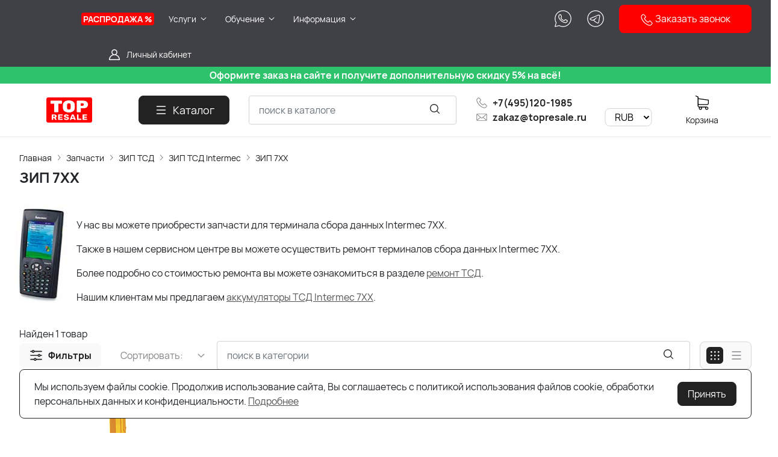

--- FILE ---
content_type: text/html; charset=utf-8
request_url: https://topresale.ru/catalog/7xx-8266/
body_size: 39543
content:
<!DOCTYPE HTML>
<html  lang="ru">
<head >
<title>Запчасти ТСД Intermec 700C, 730A, 741, 751, 761</title>
<meta http-equiv="X-UA-Compatible" content="IE=Edge" >
<meta http-equiv="Content-type" content="text/html; Charset=utf-8" >
<meta name="keywords" content="Запчасти, запасные части, ЗИП, Терминал сбора данных, ТСД, Intermec, 700C, 730A, 741, 751, 761, аккумулятор, экран, дисплей, плата, клавиатура, корпус, кнопка, сенсорный, сканер, модуль" >
<meta name="description" content="У нас вы можете приобрести запчасти для терминала сбора данных Intermec 700C, 730A, 741, 751, 761.
Также в нашем сервисном центре вы можете осуществить ремонт терминалов сбора данных Intermec" >
<meta name="viewport" content="width=device-width, initial-scale=1, maximum-scale=1" >


<link type="image/png" href="/storage/favicon/9a565c889c1d38217876ff05b899db73.png"   rel="icon">
<link  href="/modules/flippingphotos/view/css/flippingphotos.css"   rel="stylesheet">
<link type="font/woff2" href="/templates/amazing-btry/resource/css/fonts/Manrope-Bold.woff2"   rel="preload" as="font" crossorigin="anonymous">
<link type="font/woff2" href="/templates/amazing-btry/resource/css/fonts/Manrope-Regular.woff2"   rel="preload" as="font" crossorigin="anonymous">
<link  href="/templates/amazing-btry/resource/img/icons/loader.svg"   rel="preload" as="image" crossorigin="anonymous">
<link  href="/templates/amazing-btry/resource/css/bootstrap.css"   rel="stylesheet">
<link  href="/templates/amazing-btry/resource/css/swiper.css"   rel="stylesheet">
<link  href="/templates/amazing-btry/resource/css/nouislider.css"   rel="stylesheet">
<link  href="/templates/amazing-btry/resource/css/main.css"   rel="stylesheet">
<link  href="/templates/amazing-btry/resource/css/skeleton.css"   rel="stylesheet">
<link  href="/templates/amazing-btry/resource/css/glightbox.css"   rel="stylesheet">
<link  href="/modules/users/view/css/verification.css"   rel="stylesheet">
<link  href="/templates/amazing-btry/resource/css/poloart.css"   rel="stylesheet">
<link  href="/modules/customcur/view/css/curr.css"   rel="stylesheet">
<link  href="https://topresale.ru/catalog/7xx-8266/"   rel="canonical">

<script>
    window.global = {"mapParams":{"map_type":"yandex","yandexJsApiGeocoder":""},"baseLang":"ru","lang":"ru","folder":"","telephonyOffsetBottom":"0","cartProducts":[],"yandexecommerce":{"currency":"RUB"}};
</script>

<script  src="/cache/resource/min_js/1046598498.js?t1726039454"></script>

<script type="application/ld+json">{"@context":"https://schema.org","@type":"BreadcrumbList","itemListElement":[{"@type":"ListItem","position":1,"name":"Главная","item":"https://topresale.ru/"},{"@type":"ListItem","position":2,"name":"Запчасти","item":"https://topresale.ru/catalog/zip-5813/"},{"@type":"ListItem","position":3,"name":"ЗИП ТСД","item":"https://topresale.ru/catalog/tsd-17754/"},{"@type":"ListItem","position":4,"name":"ЗИП ТСД Intermec","item":"https://topresale.ru/catalog/zip-tsd-intermec/"},{"@type":"ListItem","position":5,"name":"ЗИП 7XX","item":"https://topresale.ru/catalog/7xx-8266/"}]}</script><script type="application/ld+json">{"@context":"https://schema.org/","@type":"Product","name":"ЗИП 7XX","offers":{"@type":"AggregateOffer","highPrice":2875,"lowPrice":2875,"priceCurrency":"RUB","offerCount":1}}</script>
<style>:root {
--theme-primary: #222222;
--theme-primary-dark: #000000;
--theme-primary-light: #b3b3b3;
--theme-primary-very-light: #e8e8e8;
--theme-primary-border: #b3b3b3;
--theme-primary-btn-text: #ffffff;
--theme-link: #545454;
--theme-link-hover: #2b2b2b;

--theme-menubar-bg: #404147;
--theme-menubar-link: #ffffff;

--theme-footer-bg: #333333;
--theme-subfooter-bg: #1b1b1f;
--theme-footer-link: #ffffff;
--theme-footer-text: #ffffff;
}</style><meta name="google-site-verification" content="69BVF3OuxbOg2Gz3CqjEdx-qv3k_cHQIRpZbJKP3ay4" />

<!-- Yandex.Metrika counter -->
<script type="text/javascript" >
   (function(m,e,t,r,i,k,a){m[i]=m[i]||function(){(m[i].a=m[i].a||[]).push(arguments)};
   m[i].l=1*new Date();
   for (var j = 0; j < document.scripts.length; j++) {if (document.scripts[j].src === r) { return; }}
   k=e.createElement(t),a=e.getElementsByTagName(t)[0],k.async=1,k.src=r,a.parentNode.insertBefore(k,a)})
   (window, document, "script", "https://mc.yandex.ru/metrika/tag.js", "ym");

   ym(21424366, "init", {
        clickmap:true,
        trackLinks:true,
        accurateTrackBounce:true,
        webvisor:true,
        ecommerce:"dataLayer"
   });
</script>
<noscript><div><img src="https://mc.yandex.ru/watch/21424366" style="position:absolute; left:-9999px;" alt="" /></div></noscript>
<!-- /Yandex.Metrika counter -->


</head>
<body class=" container_large" data-sticky-header="sticky" >
    

        <header class="head">            <div class="head__inner" >
            
                            
        
        
        <div class="head-bar">
    <div class="container">
                
    <div class="row g-4 align-items-center" >                            
        
        
                
                                
        
        
        

    
        
    <div class="col-auto col-xl-1" >                            
        
        
        

    </div>
        
    <div class="col d-flex" >                            
        
        
                        <ul class="head-bar__menu">
                                <li>
                <a class="head-bar__link" href="/catalog/rasprodazha/" >
                    <span>РАСПРОДАЖА %</span>
                                    </a>
                            </li>
                                <li class="haschild">
                <a class="head-bar__link" href="#" data-bs-toggle="dropdown" data-bs-reference="parent" >
                    <span>Услуги</span>
                                            <svg width="16" height="16" viewBox="0 0 16 16" xmlns="http://www.w3.org/2000/svg">
                            <path fill-rule="evenodd" clip-rule="evenodd"
                                  d="M3.8193 6.14645C4.02237 5.95118 4.35162 5.95118 4.55469 6.14645L8.00033 9.45956L11.446 6.14645C11.649 5.95118 11.9783 5.95118 12.1814 6.14645C12.3844 6.34171 12.3844 6.65829 12.1814 6.85355L8.36802 10.5202C8.16495 10.7155 7.8357 10.7155 7.63263 10.5202L3.8193 6.85355C3.61622 6.65829 3.61622 6.34171 3.8193 6.14645Z"/>
                        </svg>
                                    </a>
                                    <ul class="dropdown-menu head-bar__dropdown">
                                                    <li><a class="dropdown-item" href="/catalog/remont-i-modernizaciya/">Ремонт и модернизация</a></li>
                                                    <li><a class="dropdown-item" href="/catalog/izgotovlenie-gibkih-shleyfov-na-zakaz/">Изготовление гибких печатных плат и шлейфов на заказ</a></li>
                                                    <li><a class="dropdown-item" href="/text-resheniya/arenda-promyshlennyh-terminalov-sbora-dannyh-motorola-symbol-mc9060-mc9090-i-drugih-modeley/">Аренда ТСД</a></li>
                                                    <li><a class="dropdown-item" href="/generator-shtrih-koda-onlayn/">Генератор штрих кода</a></li>
                                            </ul>
                            </li>
                                <li class="haschild">
                <a class="head-bar__link" href="#" data-bs-toggle="dropdown" data-bs-reference="parent" >
                    <span>Обучение</span>
                                            <svg width="16" height="16" viewBox="0 0 16 16" xmlns="http://www.w3.org/2000/svg">
                            <path fill-rule="evenodd" clip-rule="evenodd"
                                  d="M3.8193 6.14645C4.02237 5.95118 4.35162 5.95118 4.55469 6.14645L8.00033 9.45956L11.446 6.14645C11.649 5.95118 11.9783 5.95118 12.1814 6.14645C12.3844 6.34171 12.3844 6.65829 12.1814 6.85355L8.36802 10.5202C8.16495 10.7155 7.8357 10.7155 7.63263 10.5202L3.8193 6.85355C3.61622 6.65829 3.61622 6.34171 3.8193 6.14645Z"/>
                        </svg>
                                    </a>
                                    <ul class="dropdown-menu head-bar__dropdown">
                                                    <li><a class="dropdown-item" href="/catalog/obuchenie-rabote-s-kompleksom-ekahau-sidekick/">Обучение работе с комплексом Ekahau Sidekick</a></li>
                                            </ul>
                            </li>
                                <li class="haschild">
                <a class="head-bar__link" href="#" data-bs-toggle="dropdown" data-bs-reference="parent" >
                    <span>Информация</span>
                                            <svg width="16" height="16" viewBox="0 0 16 16" xmlns="http://www.w3.org/2000/svg">
                            <path fill-rule="evenodd" clip-rule="evenodd"
                                  d="M3.8193 6.14645C4.02237 5.95118 4.35162 5.95118 4.55469 6.14645L8.00033 9.45956L11.446 6.14645C11.649 5.95118 11.9783 5.95118 12.1814 6.14645C12.3844 6.34171 12.3844 6.65829 12.1814 6.85355L8.36802 10.5202C8.16495 10.7155 7.8357 10.7155 7.63263 10.5202L3.8193 6.85355C3.61622 6.65829 3.61622 6.34171 3.8193 6.14645Z"/>
                        </svg>
                                    </a>
                                    <ul class="dropdown-menu head-bar__dropdown">
                                                    <li><a class="dropdown-item" href="/kontakty/">Контакты</a></li>
                                                    <li><a class="dropdown-item" href="/o-kompanii/">О компании</a></li>
                                                    <li><a class="dropdown-item" href="/oplata-i-dostavka/">Оплата и доставка</a></li>
                                                    <li><a class="dropdown-item" href="/text-resheniya/">Статьи</a></li>
                                                    <li><a class="dropdown-item" href="/rekvizity/">Реквизиты</a></li>
                                                    <li><a class="dropdown-item" href="/partneram/">Партнёрам</a></li>
                                                    <li><a class="dropdown-item" href="/dokumenty/">Документы</a></li>
                                                    <li><a class="dropdown-item" href="/policy/">Политика обработки персональных данных</a></li>
                                                    <li><a class="dropdown-item" href="/policy-agreement/">Соглашение на обработку персональных данных</a></li>
                                                    <li><a class="dropdown-item" href="/refurbished/">Восстановленное оборудование</a></li>
                                            </ul>
                            </li>
            </ul>

    

    </div>
        
    <div class="col-auto d-none d-lg-block" >                            
        
        
                    <p style="margin: 0;"><a href="https://wa.me/74951201985" class="head-bar__link head-bar__link_top"> <img src="/templates/amazing-btry/resource/img/icons/whatsapp.svg" loading="lazy" alt="" width="30" height="30" /> </a></p>
    

    </div>
        
    <div class="col-auto d-none d-lg-block" >                            
        
        
                    <p style="margin: 0;"><a href="https://t.me/topresale_advantrade" class="head-bar__link head-bar__link_top"> <img src="/templates/amazing-btry/resource/img/icons/telegram.svg" loading="lazy" alt="" width="30" height="30" /> </a></p>
    

    </div>
        
    <div class="col-auto d-none d-lg-block" >                            
        
        
                    <a data-url="/feedback-3/"
   data-href="/feedback-3/"    class="f-phone callback_header btn btn-primary col-12 col-sm-auto rs-in-dialog"><img src="/templates/amazing-btry/resource/img/icons/phone-white.svg" width="22" height="22" loading="lazy" alt=""> Заказать звонок</a>
    

    </div>
        
    <div class="d-flex col-2 col-xl-3 justify-content-end d-flex" >                            
        
        
                        <a href="#" class="head-bar__link" data-bs-toggle="dropdown" data-bs-reference="parent">
        <svg width="24" height="24" viewBox="0 0 24 24" fill="none" xmlns="http://www.w3.org/2000/svg">
            <path d="M18.364 13.9275C17.3671 12.9306 16.1774 12.1969 14.8791 11.76C16.0764 10.8752 16.8543 9.45393 16.8543 7.85428C16.8543 5.17762 14.6767 3 12 3C9.32332 3 7.1457 5.17762 7.1457 7.85428C7.1457 9.45396 7.92364 10.8752 9.12089 11.76C7.82264 12.1968 6.63295 12.9306 5.63602 13.9275C3.93618 15.6274 3 17.8875 3 20.2915C3 20.6828 3.31722 21 3.70854 21H20.2915C20.6828 21 21 20.6828 21 20.2915C21 17.8875 20.0639 15.6274 18.364 13.9275ZM8.56285 7.85428C8.56285 5.959 10.1047 4.41712 12.0001 4.41712C13.8954 4.41712 15.4373 5.959 15.4373 7.85428C15.4373 9.74956 13.8954 11.2914 12.0001 11.2914C10.1047 11.2915 8.56285 9.74956 8.56285 7.85428ZM4.44995 19.5829C4.80834 15.7326 8.05769 12.7086 12 12.7086C15.9423 12.7086 19.1917 15.7326 19.5501 19.5829H4.44995Z" />
        </svg>
        <span class="ms-2">Личный кабинет</span>
    </a>
    <ul class="dropdown-menu head-bar__dropdown dropdown-menu-end">
        <li><a class="dropdown-item rs-in-dialog" href="/auth/?referer=%252Fcatalog%252F7xx-8266%252F">Вход</a></li>
        <li><a class="dropdown-item rs-in-dialog" href="/register/?referer=%252Fcatalog%252F7xx-8266%252F">Регистрация</a></li>
    </ul>

    

    </div>


    </div>

    </div>
</div>        
    <div class="row d-flex" >                            
        
        
                
    <div class="" >                            
        
        
                    <table border="1" style="border-collapse: collapse; width: 100%; height: 10px; background-color: #2dc26b; border-style: hidden; margin-left: auto; margin-right: auto;" cellpadding="2">
<tbody>
<tr style="height: 22px;">
<td style="width: 100%; height: 10px; text-align: center;"><span style="color: #ffffff; font-size: 12pt;"><b>Оформите заказ на сайте и получите дополнительную скидку 5% на всё!</b></span></td>
</tr>
</tbody>
</table>
    

    </div>


    </div>
<div class="head-main">
    <div class="container">
                
    <div class="row gx-3 gy-2 gx-xl-5 align-items-center" >                            
        
        
                
    <div class="col-sm-auto head-logo me-xxl-6" >                            
        
        
                        <div class="text-center">
        <a href="/">
            <img class="logo logo_without-desc"
                 src="/storage/system/resized/xy_300x200/39e7a5191b80100aa27ef064a9e7308b_dd602a9e.png" alt="topresale.ru"
                                            srcset="/storage/system/resized/xy_600x400/39e7a5191b80100aa27ef064a9e7308b_5e3f113e.png 2x"
                    >
        </a>
            </div>

    

    </div>
        
    <div class="col-auto d-none d-lg-block" >                            
        
        
                        <button type="button" class="btn btn-primary primary-svg head-catalog-btn dropdown-catalog-btn rs-catalog-show">
        <svg width="24" height="24" viewBox="0 0 24 24" xmlns="http://www.w3.org/2000/svg">
            <path fill-rule="evenodd" clip-rule="evenodd"
                  d="M4.75 6C4.75 5.58579 5.08579 5.25 5.5 5.25H19.5C19.9142 5.25 20.25 5.58579 20.25 6C20.25 6.41421 19.9142 6.75 19.5 6.75H5.5C5.08579 6.75 4.75 6.41421 4.75 6ZM4.75 12C4.75 11.5858 5.08579 11.25 5.5 11.25H19.5C19.9142 11.25 20.25 11.5858 20.25 12C20.25 12.4142 19.9142 12.75 19.5 12.75H5.5C5.08579 12.75 4.75 12.4142 4.75 12ZM4.75 18C4.75 17.5858 5.08579 17.25 5.5 17.25H19.5C19.9142 17.25 20.25 17.5858 20.25 18C20.25 18.4142 19.9142 18.75 19.5 18.75H5.5C5.08579 18.75 4.75 18.4142 4.75 18Z"/>
        </svg>
        <span class="ms-2 d-none d-xl-block">Каталог</span>
    </button>

    

    </div>
        
    <div class="d-flex col-12 col-sm align-items-center searchbar" >                            
        
        
                    
<form class="head-search rs-search-line" action="/catalog/all/" method="GET">
    <input type="text" class="form-control  rs-autocomplete" placeholder="поиск в каталоге" name="query" value="" autocomplete="off" data-source-url="/catalog-block-searchline/?sldo=ajaxSearchItems&_block_id=610">
    <div class="head-search__dropdown rs-autocomplete-result"></div>
    <button type="button" class="head-search__clear rs-autocomplete-clear d-none">
        <img src="/templates/amazing-btry/resource/img/icons/close.svg" alt="">
    </button>
    <button class="head-search__btn" type="submit">
        <svg width="24" height="24" viewBox="0 0 24 24" xmlns="http://www.w3.org/2000/svg">
            <path d="M10.8885 4C7.09202 4 4 7.092 4 10.8885C4 14.685 7.09202 17.7771 10.8885 17.7771C12.5475 17.7771 14.0726 17.1894 15.2633 16.2077H15.2703L18.8604 19.8048C19.1207 20.0651 19.5444 20.0651 19.8048 19.8048C20.0651 19.5444 20.0651 19.1276 19.8048 18.8673L16.2008 15.2703C16.2019 15.2681 16.1997 15.2647 16.2008 15.2634C17.1825 14.0727 17.7771 12.5476 17.7771 10.8886C17.7771 7.09207 14.6851 4.00007 10.8885 4.00007L10.8885 4ZM10.8885 5.33327C13.9645 5.33327 16.4438 7.81256 16.4438 10.8885C16.4438 13.9645 13.9645 16.4438 10.8885 16.4438C7.81258 16.4438 5.33327 13.9645 5.33327 10.8885C5.33327 7.81256 7.81258 5.33327 10.8885 5.33327Z"/>
        </svg>
    </button>
</form>
            <a role="button" data-id="offcanvas-menu" data-extra-class="offcanvas-multilevel" class="head-menu d-lg-none offcanvas-open"
   data-load-url="/category/?referer=%2Fcatalog%2F7xx-8266%2F">
    <svg width="24" height="24" viewBox="0 0 24 24" xmlns="http://www.w3.org/2000/svg">
        <path fill-rule="evenodd" clip-rule="evenodd"
              d="M4.75 6C4.75 5.58579 5.08579 5.25 5.5 5.25H19.5C19.9142 5.25 20.25 5.58579 20.25 6C20.25 6.41421 19.9142 6.75 19.5 6.75H5.5C5.08579 6.75 4.75 6.41421 4.75 6ZM4.75 12C4.75 11.5858 5.08579 11.25 5.5 11.25H19.5C19.9142 11.25 20.25 11.5858 20.25 12C20.25 12.4142 19.9142 12.75 19.5 12.75H5.5C5.08579 12.75 4.75 12.4142 4.75 12ZM4.75 18C4.75 17.5858 5.08579 17.25 5.5 17.25H19.5C19.9142 17.25 20.25 17.5858 20.25 18C20.25 18.4142 19.9142 18.75 19.5 18.75H5.5C5.08579 18.75 4.75 18.4142 4.75 18Z"/>
    </svg>
</a>
    

    </div>
        
    <div class="col-auto d-none d-lg-block" >                            
        
        
                    <p style="margin: 0;"><a href="tel:+74951201985" class="head-bar__link head-bar__link_black"> <img src="/templates/amazing-btry/resource/img/icons/phone.svg" loading="lazy" alt="" width="20" height="20" /> <span class="ms-2" style="font-weight: bold;">+7(495)120-1985</span> </a></p>
<p style="margin: 0;"><a href="mailto:zakaz@topresale.ru" class="head-bar__link head-bar__link_black"> <img src="/templates/amazing-btry/resource/img/icons/mail.svg" loading="lazy" alt="" width="20" height="20" /> <span class="ms-2" style="font-weight: bold;">zakaz@topresale.ru </span> </a></p>
    

    </div>
        
    <div class="col-auto d-lg-block paddingleft_null_mobile" >                            
        
        
                    


<!--<span>Валюта: </span>-->
<select class="currselect">
            <option selected value="RUB">RUB</option>
            <option  value="USD">USD</option>
            <option  value="EUR">EUR</option>
            <option  value="KZT">KZT</option>
    </select>

    

    </div>
        
    <div class="col-auto d-none d-lg-block" >                            
        
        
                    


    <a class="cart head-icon-link  rs-cart-block "
       id="rs-cart"
       data-redirect="/cart/">
        <span class="position-relative cart-icon-block">
            <svg width="24" height="24" viewBox="0 0 24 24" xmlns="http://www.w3.org/2000/svg">
                <path d="M7.27003 15.5874H20.3143C21.7934 15.5874 23 14.3807 23 12.9016V7.41341C23 7.40855 23 7.39881 23 7.39395C23 7.37935 23 7.36962 23 7.35503C23 7.3453 23 7.33556 22.9951 7.32583C22.9951 7.3161 22.9903 7.30151 22.9903 7.29178C22.9903 7.28204 22.9854 7.27231 22.9854 7.26258C22.9805 7.25285 22.9805 7.24312 22.9757 7.22852C22.9708 7.21879 22.9708 7.20906 22.9659 7.19933C22.9611 7.1896 22.9611 7.17987 22.9562 7.17014C22.9513 7.16041 22.9465 7.15068 22.9416 7.13608C22.9368 7.12635 22.9319 7.11662 22.927 7.11175C22.9222 7.10202 22.9173 7.09229 22.9124 7.08256C22.9076 7.07283 22.9027 7.06797 22.8978 7.05823C22.893 7.0485 22.8832 7.03877 22.8784 7.02904C22.8735 7.01931 22.8686 7.01445 22.8589 7.00471C22.854 6.99498 22.8443 6.99012 22.8394 6.98039C22.8346 6.97066 22.8248 6.96579 22.82 6.95606C22.8151 6.94633 22.8054 6.94146 22.8005 6.9366C22.7908 6.92687 22.7859 6.922 22.7762 6.91227C22.7665 6.90741 22.7616 6.89768 22.7519 6.89281C22.7421 6.88794 22.7324 6.87821 22.7227 6.87335C22.7129 6.86848 22.7081 6.86362 22.6983 6.85875C22.6886 6.85389 22.6789 6.84902 22.6692 6.83929C22.6594 6.83442 22.6497 6.82956 22.64 6.82469C22.6302 6.81983 22.6205 6.81496 22.6108 6.8101C22.601 6.80523 22.5913 6.80037 22.5816 6.7955C22.5718 6.79064 22.5621 6.79063 22.5524 6.78577C22.5427 6.7809 22.5281 6.77604 22.5183 6.77604C22.5086 6.77604 22.4989 6.77117 22.494 6.77117C22.4794 6.76631 22.4697 6.76631 22.4551 6.76631C22.4502 6.76631 22.4453 6.76144 22.4356 6.76144L5.90284 4.47955V2.17333C5.90284 2.149 5.90284 2.12468 5.89798 2.10522C5.89798 2.10035 5.89798 2.09548 5.89311 2.08575C5.89311 2.07116 5.88825 2.05656 5.88825 2.04196C5.88338 2.02737 5.88338 2.01764 5.87852 2.00304C5.87852 1.99331 5.87365 1.98844 5.87365 1.97871C5.86879 1.96412 5.86392 1.94952 5.85905 1.93492C5.85905 1.93006 5.85419 1.92033 5.85419 1.91546C5.84932 1.90087 5.84446 1.89114 5.83473 1.87654C5.82986 1.87167 5.82986 1.86194 5.825 1.85708C5.82013 1.84735 5.81527 1.83762 5.80553 1.82789C5.80067 1.81815 5.7958 1.81329 5.79094 1.80356C5.78607 1.79383 5.78121 1.78896 5.77634 1.77923C5.77148 1.7695 5.76175 1.75977 5.75688 1.75004C5.75202 1.74517 5.74715 1.74031 5.74228 1.73544C5.73255 1.72571 5.72282 1.71598 5.71309 1.70625C5.70823 1.70138 5.70336 1.69652 5.69849 1.69165C5.68876 1.68192 5.67903 1.67219 5.66444 1.66246C5.65957 1.65759 5.64984 1.65273 5.64498 1.64786C5.63524 1.63813 5.62551 1.63327 5.61578 1.62354C5.60119 1.61381 5.58659 1.60407 5.57686 1.59921C5.57199 1.59434 5.56713 1.59434 5.56226 1.58948C5.5428 1.57975 5.51847 1.57002 5.49901 1.56029L1.91318 0.0519994C1.57747 -0.0890984 1.1931 0.0665957 1.052 0.402311C0.910902 0.738027 1.0666 1.1224 1.40231 1.26349L4.58431 2.60636V5.58401V6.05595V9.67584V12.9114V16.9983C4.58431 18.3607 5.60605 19.4894 6.92459 19.6597C6.68618 20.0587 6.54508 20.5258 6.54508 21.022C6.54508 22.4865 7.73711 23.6737 9.19675 23.6737C10.6564 23.6737 11.8484 22.4817 11.8484 21.022C11.8484 20.5355 11.717 20.0733 11.4835 19.6841H17.3901C17.1566 20.0782 17.0252 20.5355 17.0252 21.022C17.0252 22.4865 18.2173 23.6737 19.6769 23.6737C21.1365 23.6737 22.3286 22.4817 22.3286 21.022C22.3286 19.5624 21.1365 18.3704 19.6769 18.3704H7.27003C6.51102 18.3704 5.89798 17.7525 5.89798 16.9983V15.2176C6.29694 15.4511 6.76889 15.5874 7.27003 15.5874ZM10.5396 21.0172C10.5396 21.7567 9.93629 22.3552 9.20161 22.3552C8.46693 22.3552 7.86362 21.7519 7.86362 21.0172C7.86362 20.2825 8.46693 19.6792 9.20161 19.6792C9.93629 19.6792 10.5396 20.2776 10.5396 21.0172ZM21.0198 21.0172C21.0198 21.7567 20.4165 22.3552 19.6818 22.3552C18.9471 22.3552 18.3438 21.7519 18.3438 21.0172C18.3438 20.2825 18.9471 19.6792 19.6818 19.6792C20.4165 19.6792 21.0198 20.2776 21.0198 21.0172ZM20.3143 14.2737H7.27003C6.51102 14.2737 5.89798 13.6558 5.89798 12.9016V9.66611V6.04622V5.80295L21.6863 7.9778V12.8968C21.6863 13.6606 21.0684 14.2737 20.3143 14.2737Z"/>
            </svg>
            <span class="label-count rs-cart-items-count">0</span>
        </span>
        <div class="mt-2">
            <span class="cart__price rs-cart-items-price">0 ₽</span>
            <span class="cart__empty-text">Корзина</span>
        </div>
    </a>

    

    </div>
        
    <div class="col-auto d-none d-lg-block" >                            
        
        
        

    </div>


    </div>

    </div>
</div><div class="head-dropdown-catalog">
    <div class="container">
                
                                
        
        
                
                                
        
        
                    


    <div class="row g-3">
        <div class="col-auto">
            <div class="head-dropdown-catalog__categories py-xl-3 py-4">
                                    					

															
                    <a href="/catalog/rasprodazha/" class="head-dropdown-catalog__category " data-target="dropdown-subcat-1" >
                        							                                <img src="/templates/amazing-btry/resource/img/icons/blank.svg" alt="" width="30" height="30">
							                                                                            <span class="ms-3">Распродажа</span>
                    </a>
                                    					

															
                    <a href="/catalog/novinka/" class="head-dropdown-catalog__category " data-target="dropdown-subcat-2" >
                        							                                <img src="/templates/amazing-btry/resource/img/icons/blank.svg" alt="" width="30" height="30">
							                                                                            <span class="ms-3">Новинка!</span>
                    </a>
                                    					

															
                    <a href="/catalog/promyshlennaya-markirovka-61206/" class="head-dropdown-catalog__category head-dropdown-catalog__category_arrow_active" data-target="dropdown-subcat-3" >
                        							                                <img src="/templates/amazing-btry/resource/img/icons/blank.svg" alt="" width="30" height="30">
							                                                                            <span class="ms-3">Промышленная маркировка</span>
                    </a>
                                    					

															
                    <a href="/catalog/printery-etiketok-i-chekov-51661/" class="head-dropdown-catalog__category head-dropdown-catalog__category_arrow_active" data-target="dropdown-subcat-4" >
                        							                                <img src="/templates/amazing-btry/resource/img/icons/blank.svg" alt="" width="30" height="30">
							                                                                            <span class="ms-3">Принтеры этикеток, карт, чеков</span>
                    </a>
                                    					

															
                    <a href="/catalog/terminaly-sbora-dannyh-14507/" class="head-dropdown-catalog__category head-dropdown-catalog__category_arrow_active" data-target="dropdown-subcat-5" >
                        							                                <img src="/templates/amazing-btry/resource/img/icons/blank.svg" alt="" width="30" height="30">
							                                                                            <span class="ms-3">Терминалы сбора данных</span>
                    </a>
                                    					

															
                    <a href="/catalog/skanery-shtrih-koda-48764/" class="head-dropdown-catalog__category head-dropdown-catalog__category_arrow_active" data-target="dropdown-subcat-6" >
                        							                                <img src="/templates/amazing-btry/resource/img/icons/blank.svg" alt="" width="30" height="30">
							                                                                            <span class="ms-3">Сканеры штрихкода</span>
                    </a>
                                    					

															
                    <a href="/catalog/setevoe-oborudovanie-49020/" class="head-dropdown-catalog__category head-dropdown-catalog__category_arrow_active" data-target="dropdown-subcat-7" >
                        							                                <img src="/templates/amazing-btry/resource/img/icons/blank.svg" alt="" width="30" height="30">
							                                                                            <span class="ms-3">Сетевое оборудование</span>
                    </a>
                                    					

															
                    <a href="/catalog/rfid-6043/" class="head-dropdown-catalog__category head-dropdown-catalog__category_arrow_active" data-target="dropdown-subcat-8" >
                        							                                <img src="/templates/amazing-btry/resource/img/icons/blank.svg" alt="" width="30" height="30">
							                                                                            <span class="ms-3">RFID оборудование</span>
                    </a>
                                    					

															
                    <a href="/catalog/pechatayuschie-golovki/" class="head-dropdown-catalog__category head-dropdown-catalog__category_arrow_active" data-target="dropdown-subcat-9" >
                        							                                <img src="/templates/amazing-btry/resource/img/icons/blank.svg" alt="" width="30" height="30">
							                                                                            <span class="ms-3">Печатающие головки</span>
                    </a>
                                    					

															
                    <a href="/catalog/rashodnye-materialy-22053/" class="head-dropdown-catalog__category head-dropdown-catalog__category_arrow_active" data-target="dropdown-subcat-10" >
                        							                                <img src="/templates/amazing-btry/resource/img/icons/blank.svg" alt="" width="30" height="30">
							                                                                            <span class="ms-3">Расходные материалы</span>
                    </a>
                                    					

															
                    <a href="/catalog/zip-5813/" class="head-dropdown-catalog__category head-dropdown-catalog__category_arrow_active" data-target="dropdown-subcat-11" >
                        							                                <img src="/templates/amazing-btry/resource/img/icons/blank.svg" alt="" width="30" height="30">
							                                                                            <span class="ms-3">Запчасти</span>
                    </a>
                                    					

															
                    <a href="/catalog/aksessuary-27966/" class="head-dropdown-catalog__category head-dropdown-catalog__category_arrow_active" data-target="dropdown-subcat-12" >
                        							                                <img src="/templates/amazing-btry/resource/img/icons/blank.svg" alt="" width="30" height="30">
							                                                                            <span class="ms-3">Аксессуары</span>
                    </a>
                                    					

															
                    <a href="/catalog/mashinnoe-zrenie-4446/" class="head-dropdown-catalog__category head-dropdown-catalog__category_arrow_active" data-target="dropdown-subcat-13" >
                        							                                <img src="/templates/amazing-btry/resource/img/icons/blank.svg" alt="" width="30" height="30">
							                                                                            <span class="ms-3">Машинное зрение</span>
                    </a>
                                    					

															
                    <a href="/catalog/prochie-kategorii-52541/" class="head-dropdown-catalog__category head-dropdown-catalog__category_arrow_active" data-target="dropdown-subcat-14" >
                        							                                <img src="/templates/amazing-btry/resource/img/icons/blank.svg" alt="" width="30" height="30">
							                                                                            <span class="ms-3">Прочие категории</span>
                    </a>
                                    					

															
                    <a href="/catalog/proizvoditeli-23468/" class="head-dropdown-catalog__category head-dropdown-catalog__category_arrow_active" data-target="dropdown-subcat-15" >
                        							                                <img src="/templates/amazing-btry/resource/img/icons/blank.svg" alt="" width="30" height="30">
							                                                                            <span class="ms-3">Производители</span>
                    </a>
                                    					

															
                    <a href="/catalog/uslugi/" class="head-dropdown-catalog__category head-dropdown-catalog__category_arrow_active" data-target="dropdown-subcat-16" >
                        							                                <img src="/templates/amazing-btry/resource/img/icons/blank.svg" alt="" width="30" height="30">
							                                                                            <span class="ms-3">Услуги</span>
                    </a>
                                    					

															
                    <a href="/catalog/obuchenie/" class="head-dropdown-catalog__category head-dropdown-catalog__category_arrow_active" data-target="dropdown-subcat-17" >
                        							                                <img src="/templates/amazing-btry/resource/img/icons/blank.svg" alt="" width="30" height="30">
							                                                                            <span class="ms-3">Обучение</span>
                    </a>
                            </div>
        </div>
        <div class="col">
            <div class="py-xl-3 py-4">
                                                        <div class="head-dropdown-catalog__subcat" id="dropdown-subcat-3">
            <div class="row row-cols-2">
                <div>
					<div class="head-dropdown-catalog__subcat-list">
                                                    							
																												
							                            <a href="/catalog/promyshlennaya-markirovka-citronix-10801/" class="head-dropdown-catalog__subcat-list-item head-dropdown-catalog__subcat-list-item_arrow_active"
                                    data-target="dropdown-subsubcat-3-1"
                                    >
																			<img src="/templates/amazing-btry/resource/img/icons/blank.svg" alt="" width="24" height="24">
																		<span class="ms-3">Промышленная маркировка Citronix</span></a>
                                                    							
																												
							                            <a href="/catalog/promyshlennaya-markirovka-domino-61578/" class="head-dropdown-catalog__subcat-list-item head-dropdown-catalog__subcat-list-item_arrow_active"
                                    data-target="dropdown-subsubcat-3-2"
                                    >
																			<img src="/templates/amazing-btry/resource/img/icons/blank.svg" alt="" width="24" height="24">
																		<span class="ms-3">Промышленная маркировка Domino</span></a>
                                                    							
																												
							                            <a href="/catalog/promyshlennaya-markirovka-ec-jet-9486/" class="head-dropdown-catalog__subcat-list-item "
                                    data-target="dropdown-subsubcat-3-3"
                                    >
																			<img src="/templates/amazing-btry/resource/img/icons/blank.svg" alt="" width="24" height="24">
																		<span class="ms-3">Промышленная маркировка EC-JET</span></a>
                                                    							
																												
							                            <a href="/catalog/promyshlennaya-markirovka-hitachi-6648/" class="head-dropdown-catalog__subcat-list-item head-dropdown-catalog__subcat-list-item_arrow_active"
                                    data-target="dropdown-subsubcat-3-4"
                                    >
																			<img src="/templates/amazing-btry/resource/img/icons/blank.svg" alt="" width="24" height="24">
																		<span class="ms-3">Промышленная маркировка Hitachi</span></a>
                                                    							
																												
							                            <a href="/catalog/promyshlennaya-markirovka-linx-32166/" class="head-dropdown-catalog__subcat-list-item head-dropdown-catalog__subcat-list-item_arrow_active"
                                    data-target="dropdown-subsubcat-3-5"
                                    >
																			<img src="/templates/amazing-btry/resource/img/icons/blank.svg" alt="" width="24" height="24">
																		<span class="ms-3">Промышленная маркировка Linx</span></a>
                                                    							
																												
							                            <a href="/catalog/promyshlennaya-markirovka-markem-imaje-1019/" class="head-dropdown-catalog__subcat-list-item head-dropdown-catalog__subcat-list-item_arrow_active"
                                    data-target="dropdown-subsubcat-3-6"
                                    >
																			<img src="/templates/amazing-btry/resource/img/icons/blank.svg" alt="" width="24" height="24">
																		<span class="ms-3">Промышленная маркировка Markem-Imaje</span></a>
                                                    							
																												
							                            <a href="/catalog/unaprof-31774/" class="head-dropdown-catalog__subcat-list-item head-dropdown-catalog__subcat-list-item_arrow_active"
                                    data-target="dropdown-subsubcat-3-7"
                                    >
																			<img src="/templates/amazing-btry/resource/img/icons/blank.svg" alt="" width="24" height="24">
																		<span class="ms-3">Промышленная маркировка UnaProf</span></a>
                                                    							
																												
							                            <a href="/catalog/promyshlennye-markiratory-videojet-9262/" class="head-dropdown-catalog__subcat-list-item head-dropdown-catalog__subcat-list-item_arrow_active"
                                    data-target="dropdown-subsubcat-3-8"
                                    >
																			<img src="/templates/amazing-btry/resource/img/icons/blank.svg" alt="" width="24" height="24">
																		<span class="ms-3">Промышленная маркировка Videojet</span></a>
                                                    							
																												
							                            <a href="/catalog/promyshlennye-markiratory-willett-43064/" class="head-dropdown-catalog__subcat-list-item head-dropdown-catalog__subcat-list-item_arrow_active"
                                    data-target="dropdown-subsubcat-3-9"
                                    >
																			<img src="/templates/amazing-btry/resource/img/icons/blank.svg" alt="" width="24" height="24">
																		<span class="ms-3">Промышленная маркировка Willett</span></a>
                                                    							
																												
							                            <a href="/catalog/promyshlennaya-markirovka-zanasi-43968/" class="head-dropdown-catalog__subcat-list-item head-dropdown-catalog__subcat-list-item_arrow_active"
                                    data-target="dropdown-subsubcat-3-10"
                                    >
																			<img src="/templates/amazing-btry/resource/img/icons/blank.svg" alt="" width="24" height="24">
																		<span class="ms-3">Промышленная маркировка Zanasi</span></a>
                                                    							
																												
							                            <a href="/catalog/konveyernye-prolistyvateli-36638/" class="head-dropdown-catalog__subcat-list-item "
                                    data-target="dropdown-subsubcat-3-11"
                                    >
																			<img src="/templates/amazing-btry/resource/img/icons/blank.svg" alt="" width="24" height="24">
																		<span class="ms-3">Конвейерные пролистыватели</span></a>
                                            </div>
                </div>
                <div>
                                                                    <div class="head-dropdown-catalog__subsubcat" id="dropdown-subsubcat-3-1">
                            <ul class="head-catalog-subcategories">
                                                                                                        <li><a href="/catalog/seriya-printerov-markiratorov-citronix-ci5200-65205/">Серия принтеров маркираторов Citronix Ci5200</a></li>
                                                                                                        <li><a href="/catalog/seriya-printerov-markiratorov-citronix-ci5300-15504/">Серия принтеров маркираторов Citronix Ci5300</a></li>
                                                                                                        <li><a href="/catalog/seriya-printerov-markiratorov-citronix-ci5500-30967/">Серия принтеров маркираторов Citronix Ci5500</a></li>
                                                                                                        <li><a href="/catalog/seriya-printerov-markiratorov-citronix-ci5650-5038/">Серия принтеров маркираторов Citronix Ci5650</a></li>
                                                            </ul>
                        </div>
                                                                                            <div class="head-dropdown-catalog__subsubcat" id="dropdown-subsubcat-3-2">
                            <ul class="head-catalog-subcategories">
                                                                                                        <li><a href="/catalog/seriya-printerov-markiratorov-domino-a120-29960/">Серия принтеров маркираторов Domino A120</a></li>
                                                                                                        <li><a href="/catalog/seriya-printerov-markiratorov-domino-a200-41658/">Серия принтеров маркираторов Domino A200</a></li>
                                                                                                        <li><a href="/catalog/seriya-printerov-markiratorov-domino-a200-plus-18441/">Серия принтеров маркираторов Domino A200+</a></li>
                                                                                                        <li><a href="/catalog/seriya-printerov-markiratorov-domino-a220-26719/">Серия принтеров маркираторов Domino A220</a></li>
                                                                                                        <li><a href="/catalog/seriya-printerov-markiratorov-domino-a300-34155/">Серия принтеров маркираторов Domino A300</a></li>
                                                                                                        <li><a href="/catalog/seriya-printerov-markiratorov-domino-a320i-41542/">Серия принтеров маркираторов Domino A320I</a></li>
                                                                                                        <li><a href="/catalog/seriya-printerov-markiratorov-domino-a400-11173/">Серия принтеров маркираторов Domino A400</a></li>
                                                                                                        <li><a href="/catalog/seriya-printerov-markiratorov-domino-a420i-39151/">Серия принтеров маркираторов Domino A420I</a></li>
                                                                                                        <li><a href="/catalog/seriya-printerov-markiratorov-domino-a520i-64934/">Серия принтеров маркираторов Domino AX520I</a></li>
                                                                                                        <li><a href="/catalog/seriya-printerov-markiratorov-domino-ax130i-25605/">Серия принтеров маркираторов Domino Ax130i</a></li>
                                                                                                        <li><a href="/catalog/seriya-printerov-markiratorov-domino-ax150i-23468/">Серия принтеров маркираторов Domino AX150I</a></li>
                                                                                                        <li><a href="/catalog/seriya-printerov-markiratorov-domino-ax350i-56236/">Серия принтеров маркираторов Domino AX350I</a></li>
                                                                                                        <li><a href="/catalog/seriya-printerov-markiratorov-domino-ax550i-51323/">Серия принтеров маркираторов Domino AX550I</a></li>
                                                                                                        <li><a href="/catalog/seriya-printerov-markiratorov-domino-m230i-5547/">Серия принтеров маркираторов Domino M230I</a></li>
                                                                                                        <li><a href="/catalog/seriya-printerov-markiratorov-domino-mx350i-53515/">Серия принтеров маркираторов Domino Mx350i</a></li>
                                                                                                        <li><a href="/catalog/seriya-printerov-markiratorov-domino-v120i-15449/">Серия принтеров маркираторов Domino V120I</a></li>
                                                                                                        <li><a href="/catalog/seriya-printerov-markiratorov-domino-v20i-25159/">Серия принтеров маркираторов Domino V20I</a></li>
                                                                                                        <li><a href="/catalog/seriya-printerov-markiratorov-domino-v230i-7675/">Серия принтеров маркираторов Domino V230I</a></li>
                                                                                                        <li><a href="/catalog/seriya-printerov-markiratorov-domino-v320i-2454/">Серия принтеров маркираторов Domino V320I</a></li>
                                                                                                        <li><a href="/catalog/seriya-printerov-markiratorov-domino-vx150i-28793/">Серия принтеров маркираторов Domino Vx150i</a></li>
                                                            </ul>
                        </div>
                                                                                                                                        <div class="head-dropdown-catalog__subsubcat" id="dropdown-subsubcat-3-4">
                            <ul class="head-catalog-subcategories">
                                                                                                        <li><a href="/catalog/seriya-printerov-markiratorov-hitachi-rx2-sd160w-30185/">Серия принтеров маркираторов Hitachi RX2-SD160W</a></li>
                                                                                                        <li><a href="/catalog/seriya-printerov-markiratorov-hitachi-ux-series-18072/">Серия принтеров маркираторов Hitachi UX Series</a></li>
                                                                                                        <li><a href="/catalog/seriya-printerov-markiratorov-hitachi-ux-d-series-14527/">Серия принтеров маркираторов Hitachi UX-D series</a></li>
                                                                                                        <li><a href="/catalog/seriya-printerov-markiratorov-hitachi-ux-d140w-51486/">Серия принтеров маркираторов Hitachi UX-D140W</a></li>
                                                            </ul>
                        </div>
                                                                                            <div class="head-dropdown-catalog__subsubcat" id="dropdown-subsubcat-3-5">
                            <ul class="head-catalog-subcategories">
                                                                                                        <li><a href="/catalog/seriya-printerov-markiratorov-linx-5900-2864/">Серия принтеров маркираторов Linx 5900</a></li>
                                                                                                        <li><a href="/catalog/seriya-printerov-markiratorov-linx-7900-23155/">Серия принтеров маркираторов Linx 7900</a></li>
                                                                                                        <li><a href="/catalog/seriya-printerov-markiratorov-linx-8300-40276/">Серия принтеров маркираторов Linx 8300</a></li>
                                                                                                        <li><a href="/catalog/seriya-printerov-markiratorov-linx-8830-25724/">Серия принтеров маркираторов Linx 8830</a></li>
                                                                                                        <li><a href="/catalog/seriya-printerov-markiratorov-linx-8900-43625/">Серия принтеров маркираторов Linx 8900</a></li>
                                                                                                        <li><a href="/catalog/seriya-printerov-markiratorov-linx-8920-30781/">Серия принтеров маркираторов Linx 8920</a></li>
                                                                                                        <li><a href="/catalog/seriya-printerov-markiratorov-linx-8940-2184/">Серия принтеров маркираторов Linx 8940</a></li>
                                                                                                        <li><a href="/catalog/seriya-printerov-markiratorov-linx-csl60-6985/">Серия принтеров маркираторов Linx CSL60</a></li>
                                                                                                        <li><a href="/catalog/seriya-printerov-markiratorov-linx-tt1000-37138/">Серия принтеров маркираторов Linx TT1000</a></li>
                                                                                                        <li><a href="/catalog/seriya-printerov-markiratorov-linx-tt3-51281/">Серия принтеров маркираторов Linx TT3</a></li>
                                                                                                        <li><a href="/catalog/seriya-printerov-markiratorov-linx-tt5-and-tt10-47754/">Серия принтеров маркираторов Linx TT5 and TT10</a></li>
                                                                                                        <li><a href="/catalog/seriya-printerov-markiratorov-linx-tt500-21918/">Серия принтеров маркираторов Linx TT500</a></li>
                                                                                                        <li><a href="/catalog/seriya-printerov-markiratorov-linx-tt750-48900/">Серия принтеров маркираторов Linx TT750</a></li>
                                                            </ul>
                        </div>
                                                                                            <div class="head-dropdown-catalog__subsubcat" id="dropdown-subsubcat-3-6">
                            <ul class="head-catalog-subcategories">
                                                                                                        <li><a href="/catalog/nepreryvnaya-struynaya-pechat-cij-2583/">Непрерывная струйная печать (CIJ) Markem-Imaje</a></li>
                                                                                                        <li><a href="/catalog/termotransfernaya-pechat-tto-51875/">Термотрансферная печать (TTO) Markem-Imaje</a></li>
                                                                                                        <li><a href="/catalog/lazernaya-pechat-markem-imaje-1589/">Лазерная печать Markem-Imaje</a></li>
                                                                                                        <li><a href="/catalog/printery-applikatory-etiketok-markem-imaje-56248/">Принтеры-аппликаторы этикеток Markem-Imaje</a></li>
                                                                                                        <li><a href="/catalog/krupnosimvolnaya-pezo-pechat-lcij-markem-imaje-11384/">Крупносимвольная пьезо-печать (LCIJ) Markem-Imaje</a></li>
                                                                                                        <li><a href="/catalog/termostruynaya-pechat-tij-markem-imaje-18278/">Термоструйная печать (TIJ) Markem-Imaje</a></li>
                                                                                                        <li><a href="/catalog/krupnosimvolnaya-klapanno-struynaya-pechat-markem-imaje-22465/">Крупносимвольная клапанно-струйная печать Markem-Imaje</a></li>
                                                            </ul>
                        </div>
                                                                                            <div class="head-dropdown-catalog__subsubcat" id="dropdown-subsubcat-3-7">
                            <ul class="head-catalog-subcategories">
                                                                                                        <li><a href="/catalog/seriya-printerov-markiratorov-cdb-c30w-28485/">Серия принтеров маркираторов UnaProf CDB-C30W</a></li>
                                                                                                        <li><a href="/catalog/seriya-printerov-markiratorov-cdb-fl20w-34486/">Серия принтеров маркираторов UnaProf CDB-FL20W</a></li>
                                                                                                        <li><a href="/catalog/seriya-printerov-markiratorov-cdb-fl30w-62088/">Серия принтеров маркираторов UnaProf CDB-FL30W</a></li>
                                                                                                        <li><a href="/catalog/seriya-printerov-markiratorov-cdb-fl50w-34770/">Серия принтеров маркираторов UnaProf CDB-FL50W</a></li>
                                                                                                        <li><a href="/catalog/seriya-printerov-markiratorov-cdb-uv3-0-47438/">Серия принтеров маркираторов UnaProf CDB-UV3.0</a></li>
                                                                                                        <li><a href="/catalog/seriya-printerov-markiratorov-cdb-uv5-0-31968/">Серия принтеров маркираторов UnaProf CDB-UV5.0</a></li>
                                                                                                        <li><a href="/catalog/seriya-printerov-markiratorov-cf-330-64259/">Серия принтеров маркираторов UnaProf CF-330</a></li>
                                                                                                        <li><a href="/catalog/seriya-printerov-markiratorov-cf-331-42743/">Серия принтеров маркираторов UnaProf CF-331</a></li>
                                                                                                        <li><a href="/catalog/seriya-printerov-markiratorov-cf-7500-10904/">Серия принтеров маркираторов UnaProf CF-7500</a></li>
                                                                                                        <li><a href="/catalog/seriya-printerov-markiratorov-cfb-c30w-38631/">Серия принтеров маркираторов UnaProf CFB-C30W</a></li>
                                                                                                        <li><a href="/catalog/seriya-printerov-markiratorov-cfb-c60w-11243/">Серия принтеров маркираторов UnaProf CFB-C60W</a></li>
                                                                                                        <li><a href="/catalog/seriya-printerov-markiratorov-cfb-fl20w-1547/">Серия принтеров маркираторов UnaProf CFB-FL20W</a></li>
                                                                                                        <li><a href="/catalog/seriya-printerov-markiratorov-cfb-fl30w-48142/">Серия принтеров маркираторов UnaProf CFB-FL30W</a></li>
                                                                                                        <li><a href="/catalog/seriya-printerov-markiratorov-cfb-fl50w-47833/">Серия принтеров маркираторов UnaProf CFB-FL50W</a></li>
                                                                                                        <li><a href="/catalog/seriya-printerov-markiratorov-cfb-fl70w-1726/">Серия принтеров маркираторов UnaProf CFB-FL70W</a></li>
                                                                                                        <li><a href="/catalog/seriya-printerov-markiratorov-cfb-uv3-0-56315/">Серия принтеров маркираторов UnaProf CFB-UV3.0</a></li>
                                                                                                        <li><a href="/catalog/seriya-printerov-markiratorov-cfb-uv5-0-42824/">Серия принтеров маркираторов UnaProf CFB-UV5.0</a></li>
                                                                                                        <li><a href="/catalog/seriya-printerov-markiratorov-d07b-41498/">Серия принтеров маркираторов UnaProf D07B</a></li>
                                                                                                        <li><a href="/catalog/seriya-printerov-markiratorov-d07w-61944/">Серия принтеров маркираторов UnaProf D07W</a></li>
                                                                                                        <li><a href="/catalog/seriya-printerov-markiratorov-d16b-37260/">Серия принтеров маркираторов UnaProf D16B</a></li>
                                                                                                        <li><a href="/catalog/seriya-printerov-markiratorov-d16w-49989/">Серия принтеров маркираторов UnaProf D16W</a></li>
                                                                                                        <li><a href="/catalog/seriya-printerov-markiratorov-d32b-52707/">Серия принтеров маркираторов UnaProf D32B</a></li>
                                                                                                        <li><a href="/catalog/seriya-printerov-markiratorov-d32w-40855/">Серия принтеров маркираторов UnaProf D32W</a></li>
                                                                                                        <li><a href="/catalog/seriya-printerov-markiratorov-dod-41033/">Серия принтеров маркираторов UnaProf DOD</a></li>
                                                                                                        <li><a href="/catalog/seriya-printerov-markiratorov-uv-cf-jag5-a1-5139/">Серия принтеров маркираторов UnaProf UV-CF-JAG5-A1</a></li>
                                                            </ul>
                        </div>
                                                                                            <div class="head-dropdown-catalog__subsubcat" id="dropdown-subsubcat-3-8">
                            <ul class="head-catalog-subcategories">
                                                                                                        <li><a href="/catalog/seriya-printerov-markiratorov-videojet-1210-21822/">Серия принтеров маркираторов Videojet 1210</a></li>
                                                                                                        <li><a href="/catalog/seriya-printerov-markiratorov-videojet-1220-22211/">Серия принтеров маркираторов Videojet 1220</a></li>
                                                                                                        <li><a href="/catalog/seriya-printerov-markiratorov-videojet-1240-11062/">Серия принтеров маркираторов Videojet 1240</a></li>
                                                                                                        <li><a href="/catalog/seriya-printerov-markiratorov-videojet-1280-37377/">Серия принтеров маркираторов Videojet 1280</a></li>
                                                                                                        <li><a href="/catalog/seriya-printerov-markiratorov-videojet-1330-47293/">Серия принтеров маркираторов Videojet 1330</a></li>
                                                                                                        <li><a href="/catalog/seriya-printerov-markiratorov-videojet-1510-50945/">Серия принтеров маркираторов Videojet 1510</a></li>
                                                                                                        <li><a href="/catalog/seriya-printerov-markiratorov-videojet-1520-25544/">Серия принтеров маркираторов Videojet 1520</a></li>
                                                                                                        <li><a href="/catalog/seriya-printerov-markiratorov-videojet-1530-9323/">Серия принтеров маркираторов Videojet 1530</a></li>
                                                                                                        <li><a href="/catalog/seriya-printerov-markiratorov-videojet-1580-35148/">Серия принтеров маркираторов Videojet 1580</a></li>
                                                                                                        <li><a href="/catalog/seriya-printerov-markiratorov-videojet-1610-6006/">Серия принтеров маркираторов Videojet 1610</a></li>
                                                                                                        <li><a href="/catalog/seriya-printerov-markiratorov-videojet-1610dh-65419/">Серия принтеров маркираторов Videojet 1610DH</a></li>
                                                                                                        <li><a href="/catalog/seriya-printerov-markiratorov-videojet-1620-50282/">Серия принтеров маркираторов Videojet 1620</a></li>
                                                                                                        <li><a href="/catalog/seriya-printerov-markiratorov-videojet-1620hr-31519/">Серия принтеров маркираторов Videojet 1620HR</a></li>
                                                                                                        <li><a href="/catalog/seriya-printerov-markiratorov-videojet-1650-42089/">Серия принтеров маркираторов Videojet 1650</a></li>
                                                                                                        <li><a href="/catalog/seriya-printerov-markiratorov-videojet-1650hr-29503/">Серия принтеров маркираторов Videojet 1650HR</a></li>
                                                                                                        <li><a href="/catalog/seriya-printerov-markiratorov-videojet-1710-23076/">Серия принтеров маркираторов Videojet 1710</a></li>
                                                                                                        <li><a href="/catalog/seriya-printerov-markiratorov-videojet-1860-33658/">Серия принтеров маркираторов Videojet 1860</a></li>
                                                                                                        <li><a href="/catalog/seriya-printerov-markiratorov-videojet-1880-36009/">Серия принтеров маркираторов Videojet 1880</a></li>
                                                                                                        <li><a href="/catalog/seriya-printerov-markiratorov-videojet-2120-4569/">Серия принтеров маркираторов Videojet 2120</a></li>
                                                                                                        <li><a href="/catalog/seriya-printerov-markiratorov-videojet-2340-44677/">Серия принтеров маркираторов Videojet 2340</a></li>
                                                                                                        <li><a href="/catalog/seriya-printerov-markiratorov-videojet-2351-2361-47811/">Серия принтеров маркираторов Videojet 2351/2361</a></li>
                                                                                                        <li><a href="/catalog/seriya-printerov-markiratorov-videojet-2380-9541/">Серия принтеров маркираторов Videojet 2380</a></li>
                                                                                                        <li><a href="/catalog/seriya-printerov-markiratorov-videojet-3030-35543/">Серия принтеров маркираторов Videojet 3030</a></li>
                                                                                                        <li><a href="/catalog/seriya-printerov-markiratorov-videojet-3210-57423/">Серия принтеров маркираторов Videojet 3210</a></li>
                                                                                                        <li><a href="/catalog/seriya-printerov-markiratorov-videojet-3340-18548/">Серия принтеров маркираторов Videojet 3340</a></li>
                                                                                                        <li><a href="/catalog/seriya-printerov-markiratorov-videojet-3640-25131/">Серия принтеров маркираторов Videojet 3640</a></li>
                                                                                                        <li><a href="/catalog/videojet-6230-37832/">Серия принтеров маркираторов Videojet 6230</a></li>
                                                                                                        <li><a href="/catalog/seriya-printerov-markiratorov-videojet-6330-40553/">Серия принтеров маркираторов Videojet 6330</a></li>
                                                                                                        <li><a href="/catalog/seriya-printerov-markiratorov-videojet-6530-58635/">Серия принтеров маркираторов Videojet 6530</a></li>
                                                                                                        <li><a href="/catalog/seriya-printerov-markiratorov-videojet-7230-7330-14007/">Серия принтеров маркираторов Videojet 7230/7330</a></li>
                                                                                                        <li><a href="/catalog/seriya-printerov-markiratorov-videojet-7340-7440-63905/">Серия принтеров маркираторов Videojet 7340/7440</a></li>
                                                                                                        <li><a href="/catalog/seriya-printerov-markiratorov-videojet-7610-17056/">Серия принтеров маркираторов Videojet 7610</a></li>
                                                                                                        <li><a href="/catalog/seriya-printerov-markiratorov-videojet-7810-62586/">Серия принтеров маркираторов Videojet 7810</a></li>
                                                                                                        <li><a href="/catalog/seriya-printerov-markiratorov-videojet-8510-4629/">Серия принтеров маркираторов Videojet 8510</a></li>
                                                                                                        <li><a href="/catalog/seriya-printerov-markiratorov-videojet-8520-19374/">Серия принтеров маркираторов Videojet 8520</a></li>
                                                                                                        <li><a href="/catalog/seriya-printerov-markiratorov-videojet-8610-16078/">Серия принтеров маркираторов Videojet 8610</a></li>
                                                                                                        <li><a href="/catalog/seriya-printerov-markiratorov-videojet-ip-dataflex-pi-64136/">Серия принтеров маркираторов Videojet IP DataFlex PI</a></li>
                                                                                                        <li><a href="/catalog/seriya-printerov-markiratorov-videojet-marsh-patrionplus-52598/">Серия принтеров маркираторов Videojet Marsh PatrionPlus</a></li>
                                                                                                        <li><a href="/catalog/seriya-printerov-markiratorov-videojet-unicorn-i-64535/">Серия принтеров маркираторов Videojet Unicorn I</a></li>
                                                                                                        <li><a href="/catalog/seriya-printerov-markiratorov-videojet-unicorn-ii-9893/">Серия принтеров маркираторов Videojet Unicorn II</a></li>
                                                                                                        <li><a href="/catalog/seriya-printerov-markiratorov-videojet-wolke-m610-29604/">Серия принтеров маркираторов Videojet Wolke m610</a></li>
                                                                                                        <li><a href="/catalog/seriya-printerov-markiratorov-videojet-wolke-m610-advanced-61571/">Серия принтеров маркираторов Videojet Wolke m610 advanced</a></li>
                                                                                                        <li><a href="/catalog/seriya-printerov-markiratorov-videojet-wolke-m610-oem-8098/">Серия принтеров маркираторов Videojet Wolke m610 oem</a></li>
                                                            </ul>
                        </div>
                                                                                            <div class="head-dropdown-catalog__subsubcat" id="dropdown-subsubcat-3-9">
                            <ul class="head-catalog-subcategories">
                                                                                                        <li><a href="/catalog/seriya-printerov-markiratorov-willett-460mi-14449/">Серия принтеров маркираторов WILLETT 460MI</a></li>
                                                                                                        <li><a href="/catalog/seriya-printerov-markiratorov-willett-620-36884/">Серия принтеров маркираторов WILLETT 620</a></li>
                                                                                                        <li><a href="/catalog/seriya-printerov-markiratorov-willett-630-45220/">Серия принтеров маркираторов WILLETT 630</a></li>
                                                                                                        <li><a href="/catalog/seriya-printerov-markiratorov-willett-640-14103/">Серия принтеров маркираторов WILLETT 640</a></li>
                                                                                                        <li><a href="/catalog/seriya-printerov-markiratorov-willett-660-32746/">Серия принтеров маркираторов WILLETT 660</a></li>
                                                            </ul>
                        </div>
                                                                                            <div class="head-dropdown-catalog__subsubcat" id="dropdown-subsubcat-3-10">
                            <ul class="head-catalog-subcategories">
                                                                                                        <li><a href="/catalog/seriya-printerov-markiratorov-zanasi-cij-z-26686/">Серия принтеров маркираторов Zanasi CIJ.Z</a></li>
                                                                                                        <li><a href="/catalog/seriya-printerov-markiratorov-zanasi-z303-34835/">Серия принтеров маркираторов Zanasi Z303</a></li>
                                                            </ul>
                        </div>
                                                                                                        </div>
            </div>
        </div>
                <div class="head-dropdown-catalog__subcat" id="dropdown-subcat-4">
            <div class="row row-cols-2">
                <div>
					<div class="head-dropdown-catalog__subcat-list">
                                                    							
																												
							                            <a href="/catalog/stacionarnye-printery-20933/" class="head-dropdown-catalog__subcat-list-item head-dropdown-catalog__subcat-list-item_arrow_active"
                                    data-target="dropdown-subsubcat-4-1"
                                    >
																			<img src="/templates/amazing-btry/resource/img/icons/blank.svg" alt="" width="24" height="24">
																		<span class="ms-3">Стационарные принтеры этикеток</span></a>
                                                    							
																												
							                            <a href="/catalog/mobilnye-printery-etiketok-42470/" class="head-dropdown-catalog__subcat-list-item head-dropdown-catalog__subcat-list-item_arrow_active"
                                    data-target="dropdown-subsubcat-4-2"
                                    >
																			<img src="/templates/amazing-btry/resource/img/icons/blank.svg" alt="" width="24" height="24">
																		<span class="ms-3">Мобильные принтеры этикеток</span></a>
                                                    							
																												
							                            <a href="/catalog/kartochnye-printery-44542/" class="head-dropdown-catalog__subcat-list-item head-dropdown-catalog__subcat-list-item_arrow_active"
                                    data-target="dropdown-subsubcat-4-3"
                                    >
																			<img src="/templates/amazing-btry/resource/img/icons/blank.svg" alt="" width="24" height="24">
																		<span class="ms-3">Карточные принтеры</span></a>
                                                    							
																												
							                            <a href="/catalog/printery-brasletov-38605/" class="head-dropdown-catalog__subcat-list-item "
                                    data-target="dropdown-subsubcat-4-4"
                                    >
																			<img src="/templates/amazing-btry/resource/img/icons/blank.svg" alt="" width="24" height="24">
																		<span class="ms-3">Принтеры браслетов</span></a>
                                                    							
																												
							                            <a href="/catalog/kiosk-printery-54525/" class="head-dropdown-catalog__subcat-list-item head-dropdown-catalog__subcat-list-item_arrow_active"
                                    data-target="dropdown-subsubcat-4-5"
                                    >
																			<img src="/templates/amazing-btry/resource/img/icons/blank.svg" alt="" width="24" height="24">
																		<span class="ms-3">Киоск принтеры</span></a>
                                            </div>
                </div>
                <div>
                                                                    <div class="head-dropdown-catalog__subsubcat" id="dropdown-subsubcat-4-1">
                            <ul class="head-catalog-subcategories">
                                                                                                        <li><a href="/catalog/stacionarnye-printery-zebra/">Стационарные принтеры Zebra</a></li>
                                                                                                        <li><a href="/catalog/datamax-64935/">Стационарные принтеры Datamax</a></li>
                                                                                                        <li><a href="/catalog/intermec-9832/">Стационарные принтеры Intermec</a></li>
                                                                                                        <li><a href="/catalog/matrichnye-printery-17030/">Матричные принтеры Citizen</a></li>
                                                                                                        <li><a href="/catalog/etiketochnye-printery-46146/">Этикеточные принтеры Citizen</a></li>
                                                                                                        <li><a href="/catalog/kommercheskie-i-promyshlennye-printery-63344/">Коммерческие и промышленные принтеры Honeywell</a></li>
                                                                                                        <li><a href="/catalog/nastolnye-printery-21864/">Настольные принтеры Honeywell</a></li>
                                                                                                        <li><a href="/catalog/ier-17725/">Стационарные принтеры IER</a></li>
                                                                                                        <li><a href="/catalog/stacionarnye-printery-tsc-16532/">Стационарные принтеры TSC</a></li>
                                                                                                        <li><a href="/catalog/toshiba-27889/">Стационарные принтеры TOSHIBA</a></li>
                                                                                                        <li><a href="/catalog/sato-12325/">Стационарные принтеры SATO</a></li>
                                                                                                        <li><a href="/catalog/cab-28609/">Стационарные принтеры CAB</a></li>
                                                            </ul>
                        </div>
                                                                                            <div class="head-dropdown-catalog__subsubcat" id="dropdown-subsubcat-4-2">
                            <ul class="head-catalog-subcategories">
                                                                                                        <li><a href="/catalog/mobilnye-printery-zebra/">Мобильные принтеры Zebra</a></li>
                                                                                                        <li><a href="/catalog/datamax-24287/">Мобильные принтеры Datamax</a></li>
                                                                                                        <li><a href="/catalog/intermec-62999/">Мобильные принтеры Intermec</a></li>
                                                                                                        <li><a href="/catalog/mobilnye-printery-15581/">Мобильные принтеры Honeywell</a></li>
                                                                                                        <li><a href="/catalog/mobilnye-printery-godex-9940/">Мобильные принтеры Godex</a></li>
                                                                                                        <li><a href="/catalog/sato-10261/">Мобильные принтеры SATO</a></li>
                                                            </ul>
                        </div>
                                                                                            <div class="head-dropdown-catalog__subsubcat" id="dropdown-subsubcat-4-3">
                            <ul class="head-catalog-subcategories">
                                                                                                        <li><a href="/catalog/kartochnye-printery-48582/">Карточные принтеры Zebra</a></li>
                                                            </ul>
                        </div>
                                                                                                                                        <div class="head-dropdown-catalog__subsubcat" id="dropdown-subsubcat-4-5">
                            <ul class="head-catalog-subcategories">
                                                                                                        <li><a href="/catalog/kiosk-printery-32016/">Киоск принтеры Zebra</a></li>
                                                                                                        <li><a href="/catalog/kiosk-printery-epson-12523/">Киоск принтеры Epson</a></li>
                                                                                                        <li><a href="/catalog/kiosk-printery-star-15019/">Киоск принтеры Star</a></li>
                                                            </ul>
                        </div>
                                                            </div>
            </div>
        </div>
                <div class="head-dropdown-catalog__subcat" id="dropdown-subcat-5">
            <div class="row row-cols-2">
                <div>
					<div class="head-dropdown-catalog__subcat-list">
                                                    							
																												
							                            <a href="/catalog/zebra-motorola-symbol-11278/" class="head-dropdown-catalog__subcat-list-item head-dropdown-catalog__subcat-list-item_arrow_active"
                                    data-target="dropdown-subsubcat-5-1"
                                    >
																			<img src="/templates/amazing-btry/resource/img/icons/blank.svg" alt="" width="24" height="24">
																		<span class="ms-3">Терминалы сбора данных Zebra (Motorola, Symbol)</span></a>
                                                    							
																												
							                            <a href="/catalog/casio-13016/" class="head-dropdown-catalog__subcat-list-item "
                                    data-target="dropdown-subsubcat-5-2"
                                    >
																			<img src="/templates/amazing-btry/resource/img/icons/blank.svg" alt="" width="24" height="24">
																		<span class="ms-3">Терминалы сбора данных CASIO</span></a>
                                                    							
																												
							                            <a href="/catalog/datalogic-12858/" class="head-dropdown-catalog__subcat-list-item "
                                    data-target="dropdown-subsubcat-5-3"
                                    >
																			<img src="/templates/amazing-btry/resource/img/icons/blank.svg" alt="" width="24" height="24">
																		<span class="ms-3">Терминалы сбора данных Datalogic</span></a>
                                                    							
																												
							                            <a href="/catalog/terminaly-sbora-dannyh-idata-53187/" class="head-dropdown-catalog__subcat-list-item "
                                    data-target="dropdown-subsubcat-5-4"
                                    >
																			<img src="/templates/amazing-btry/resource/img/icons/blank.svg" alt="" width="24" height="24">
																		<span class="ms-3">Терминалы сбора данных iData</span></a>
                                                    							
																												
							                            <a href="/catalog/intermec-41477/" class="head-dropdown-catalog__subcat-list-item "
                                    data-target="dropdown-subsubcat-5-5"
                                    >
																			<img src="/templates/amazing-btry/resource/img/icons/blank.svg" alt="" width="24" height="24">
																		<span class="ms-3">Терминалы сбора данных Intermec</span></a>
                                                    							
																												
							                            <a href="/catalog/honeywell-33517/" class="head-dropdown-catalog__subcat-list-item head-dropdown-catalog__subcat-list-item_arrow_active"
                                    data-target="dropdown-subsubcat-5-6"
                                    >
																			<img src="/templates/amazing-btry/resource/img/icons/blank.svg" alt="" width="24" height="24">
																		<span class="ms-3">Терминалы сбора данных Honeywell</span></a>
                                                    							
																												
							                            <a href="/catalog/tsd-urovo-4461/" class="head-dropdown-catalog__subcat-list-item "
                                    data-target="dropdown-subsubcat-5-7"
                                    >
																			<img src="/templates/amazing-btry/resource/img/icons/blank.svg" alt="" width="24" height="24">
																		<span class="ms-3">Терминалы сбора данных UROVO</span></a>
                                                    							
																												
							                            <a href="/catalog/bortovye-kompyutery-63088/" class="head-dropdown-catalog__subcat-list-item "
                                    data-target="dropdown-subsubcat-5-8"
                                    >
																			<img src="/templates/amazing-btry/resource/img/icons/blank.svg" alt="" width="24" height="24">
																		<span class="ms-3">Бортовые компьютеры</span></a>
                                            </div>
                </div>
                <div>
                                                                    <div class="head-dropdown-catalog__subsubcat" id="dropdown-subsubcat-5-1">
                            <ul class="head-catalog-subcategories">
                                                                                                        <li><a href="/catalog/mc1000-45603/">ТСД Zebra MC1000</a></li>
                                                                                                        <li><a href="/catalog/mc17-mc18g-15990/">ТСД Zebra MC17, MC18G</a></li>
                                                                                                        <li><a href="/catalog/mc2100-mc2180-59366/">ТСД Zebra MC2100, MC2180, MC2200, MC27</a></li>
                                                                                                        <li><a href="/catalog/mc3090-7338/">ТСД Zebra MC3090</a></li>
                                                                                                        <li><a href="/catalog/mc3190-35815/">ТСД Zebra MC3190</a></li>
                                                                                                        <li><a href="/catalog/mc32n0-40412/">ТСД Zebra MC32N0</a></li>
                                                                                                        <li><a href="/catalog/mc33-16195/">ТСД Zebra MC33</a></li>
                                                                                                        <li><a href="/catalog/tsd-zebra-mc34-11097/">ТСД Zebra MC34</a></li>
                                                                                                        <li><a href="/catalog/mc36-57242/">ТСД Zebra MC36</a></li>
                                                                                                        <li><a href="/catalog/mc55-mc65-mc67-18744/">ТСД Zebra MC55, MC65, MC67</a></li>
                                                                                                        <li><a href="/catalog/mc70-8250/">ТСД Zebra MC70</a></li>
                                                                                                        <li><a href="/catalog/mc75a-4450/">ТСД Zebra MC75XX, MC75A</a></li>
                                                                                                        <li><a href="/catalog/mc9060-8758/">ТСД Zebra MC9060</a></li>
                                                                                                        <li><a href="/catalog/mc9090-43913/">ТСД Zebra MC9090</a></li>
                                                                                                        <li><a href="/catalog/mc9190-5267/">ТСД Zebra MC9190</a></li>
                                                                                                        <li><a href="/catalog/mc92n0-7780/">ТСД Zebra MC92N0</a></li>
                                                                                                        <li><a href="/catalog/mc9300-23503/">ТСД Zebra MC9300</a></li>
                                                                                                        <li><a href="/catalog/tsd-mc94xx-61901/">ТСД Zebra MC9400, MC9450</a></li>
                                                                                                        <li><a href="/catalog/mc9590-36301/">ТСД Zebra MC9590</a></li>
                                                                                                        <li><a href="/catalog/mt2070-mt2090/">ТСД Zebra MT2070, MT2090</a></li>
                                                                                                        <li><a href="/catalog/tc20-tc25-46581/">ТСД Zebra TC20, TC21, TC25</a></li>
                                                                                                        <li><a href="/catalog/tc51-tc55-tc56-57721/">ТСД Zebra TC51, TC55, TC56, TC57</a></li>
                                                                                                        <li><a href="/catalog/tc7x-56779/">ТСД Zebra TC7X</a></li>
                                                                                                        <li><a href="/catalog/tc80n0-5966/">ТСД Zebra TC80N0</a></li>
                                                                                                        <li><a href="/catalog/wt4090-wt41n0-9084/">ТСД Zebra WT4090, WT41N0, WT60A0</a></li>
                                                                                                        <li><a href="/catalog/korporativnyy-klass-33725/">ТСД Zebra Корпоративный класс</a></li>
                                                                                                        <li><a href="/catalog/promyshlennyy-klass-30003/">ТСД Zebra Промышленный класс</a></li>
                                                                                                        <li><a href="/catalog/arhiv-tsd-zebra-30801/">Архив ТСД Zebra</a></li>
                                                            </ul>
                        </div>
                                                                                                                                                                                                                                                                            <div class="head-dropdown-catalog__subsubcat" id="dropdown-subsubcat-5-6">
                            <ul class="head-catalog-subcategories">
                                                                                                        <li><a href="/catalog/programmnoe-obespechenie-29667/">Honeywell программное обеспечение</a></li>
                                                            </ul>
                        </div>
                                                                                                                                                    </div>
            </div>
        </div>
                <div class="head-dropdown-catalog__subcat" id="dropdown-subcat-6">
            <div class="row row-cols-2">
                <div>
					<div class="head-dropdown-catalog__subcat-list">
                                                    							
																												
							                            <a href="/catalog/zebra-motorola-symbol-36982/" class="head-dropdown-catalog__subcat-list-item head-dropdown-catalog__subcat-list-item_arrow_active"
                                    data-target="dropdown-subsubcat-6-1"
                                    >
																			<img src="/templates/amazing-btry/resource/img/icons/blank.svg" alt="" width="24" height="24">
																		<span class="ms-3">Сканеры штрихкода Zebra (Motorola, Symbol)</span></a>
                                                    							
																												
							                            <a href="/catalog/datalogic-61584/" class="head-dropdown-catalog__subcat-list-item head-dropdown-catalog__subcat-list-item_arrow_active"
                                    data-target="dropdown-subsubcat-6-2"
                                    >
																			<img src="/templates/amazing-btry/resource/img/icons/blank.svg" alt="" width="24" height="24">
																		<span class="ms-3">Сканеры штрихкода Datalogic</span></a>
                                                    							
																												
							                            <a href="/catalog/honeywell-53038/" class="head-dropdown-catalog__subcat-list-item head-dropdown-catalog__subcat-list-item_arrow_active"
                                    data-target="dropdown-subsubcat-6-3"
                                    >
																			<img src="/templates/amazing-btry/resource/img/icons/blank.svg" alt="" width="24" height="24">
																		<span class="ms-3">Сканеры штрихкода Honeywell (Intermec)</span></a>
                                                    							
																												
							                            <a href="/catalog/metrologic-30744/" class="head-dropdown-catalog__subcat-list-item "
                                    data-target="dropdown-subsubcat-6-4"
                                    >
																			<img src="/templates/amazing-btry/resource/img/icons/blank.svg" alt="" width="24" height="24">
																		<span class="ms-3">Сканеры штрихкода Metrologic</span></a>
                                                    							
																												
							                            <a href="/catalog/ncr-54530/" class="head-dropdown-catalog__subcat-list-item "
                                    data-target="dropdown-subsubcat-6-5"
                                    >
																			<img src="/templates/amazing-btry/resource/img/icons/blank.svg" alt="" width="24" height="24">
																		<span class="ms-3">Сканеры штрихкода NCR</span></a>
                                                    							
																												
							                            <a href="/catalog/besprovodnye-skanery-shtrihkoda/" class="head-dropdown-catalog__subcat-list-item "
                                    data-target="dropdown-subsubcat-6-6"
                                    >
																			<img src="/templates/amazing-btry/resource/img/icons/blank.svg" alt="" width="24" height="24">
																		<span class="ms-3">Беспроводные сканеры штрихкода</span></a>
                                                    							
																												
							                            <a href="/catalog/promyshlennye-skanery/" class="head-dropdown-catalog__subcat-list-item "
                                    data-target="dropdown-subsubcat-6-7"
                                    >
																			<img src="/templates/amazing-btry/resource/img/icons/blank.svg" alt="" width="24" height="24">
																		<span class="ms-3">Промышленные сканеры штрихкода</span></a>
                                                    							
																												
							                            <a href="/catalog/413/" class="head-dropdown-catalog__subcat-list-item "
                                    data-target="dropdown-subsubcat-6-8"
                                    >
																			<img src="/templates/amazing-btry/resource/img/icons/blank.svg" alt="" width="24" height="24">
																		<span class="ms-3">Встраиваемые сканеры штрихкода</span></a>
                                                    							
																												
							                            <a href="/catalog/2d-skanery/" class="head-dropdown-catalog__subcat-list-item "
                                    data-target="dropdown-subsubcat-6-9"
                                    >
																			<img src="/templates/amazing-btry/resource/img/icons/blank.svg" alt="" width="24" height="24">
																		<span class="ms-3">2D сканеры штрихкода</span></a>
                                                    							
																												
							                            <a href="/catalog/skanery-dpm-34670/" class="head-dropdown-catalog__subcat-list-item "
                                    data-target="dropdown-subsubcat-6-10"
                                    >
																			<img src="/templates/amazing-btry/resource/img/icons/blank.svg" alt="" width="24" height="24">
																		<span class="ms-3">Сканеры штрихкода DPM</span></a>
                                            </div>
                </div>
                <div>
                                                                    <div class="head-dropdown-catalog__subsubcat" id="dropdown-subsubcat-6-1">
                            <ul class="head-catalog-subcategories">
                                                                                                        <li><a href="/catalog/skanery-kolco-zebra-20573/">Сканеры-кольцо Zebra</a></li>
                                                                                                        <li><a href="/catalog/korporativnyy-klass-46218/">Сканеры Zebra Корпоративный класс</a></li>
                                                                                                        <li><a href="/catalog/miniskany-23809/">Сканеры Zebra Минисканы</a></li>
                                                                                                        <li><a href="/catalog/promyshlennyy-klass-55912/">Сканеры Zebra Промышленный класс</a></li>
                                                            </ul>
                        </div>
                                                                                            <div class="head-dropdown-catalog__subsubcat" id="dropdown-subsubcat-6-2">
                            <ul class="head-catalog-subcategories">
                                                                                                        <li><a href="/catalog/vstraivaemye-skanery-51281/">Встраиваемые сканеры Datalogic</a></li>
                                                                                                        <li><a href="/catalog/nastolnye-skanery-12914/">Настольные сканеры Datalogic</a></li>
                                                                                                        <li><a href="/catalog/ruchnye-skanery-dlya-proizvodstva-63383/">Ручные сканеры для производства Datalogic</a></li>
                                                                                                        <li><a href="/catalog/ruchnye-skanery-obschego-naznacheniya-59182/">Ручные сканеры общего назначения Datalogic</a></li>
                                                            </ul>
                        </div>
                                                                                            <div class="head-dropdown-catalog__subsubcat" id="dropdown-subsubcat-6-3">
                            <ul class="head-catalog-subcategories">
                                                                                                        <li><a href="/catalog/korporativnyy-klass-26465/">Сканеры штрихкода Honeywell корпоративный класс</a></li>
                                                                                                        <li><a href="/catalog/promyshlennyy-klass-40731/">Сканеры штрихкода Honeywell промышленный класс</a></li>
                                                            </ul>
                        </div>
                                                                                                                                                                                                                                                                                                                                                                                </div>
            </div>
        </div>
                <div class="head-dropdown-catalog__subcat" id="dropdown-subcat-7">
            <div class="row row-cols-2">
                <div>
					<div class="head-dropdown-catalog__subcat-list">
                                                    							
																												
							                            <a href="/catalog/extreme-networks-motorola-9028/" class="head-dropdown-catalog__subcat-list-item head-dropdown-catalog__subcat-list-item_arrow_active"
                                    data-target="dropdown-subsubcat-7-1"
                                    >
																			<img src="/templates/amazing-btry/resource/img/icons/blank.svg" alt="" width="24" height="24">
																		<span class="ms-3">Сетевое оборудование Extreme Networks</span></a>
                                                    							
																												
							                            <a href="/catalog/cisco-21391/" class="head-dropdown-catalog__subcat-list-item head-dropdown-catalog__subcat-list-item_arrow_active"
                                    data-target="dropdown-subsubcat-7-2"
                                    >
																			<img src="/templates/amazing-btry/resource/img/icons/blank.svg" alt="" width="24" height="24">
																		<span class="ms-3">Сетевое оборудование Cisco</span></a>
                                                    							
																												
							                            <a href="/catalog/wifi-antenny-29160/" class="head-dropdown-catalog__subcat-list-item "
                                    data-target="dropdown-subsubcat-7-3"
                                    >
																			<img src="/templates/amazing-btry/resource/img/icons/blank.svg" alt="" width="24" height="24">
																		<span class="ms-3">WiFi антенны</span></a>
                                                    							
																												
							                            <a href="/catalog/aruba-1249/" class="head-dropdown-catalog__subcat-list-item head-dropdown-catalog__subcat-list-item_arrow_active"
                                    data-target="dropdown-subsubcat-7-4"
                                    >
																			<img src="/templates/amazing-btry/resource/img/icons/blank.svg" alt="" width="24" height="24">
																		<span class="ms-3">Сетевое оборудование Aruba</span></a>
                                                    							
																												
							                            <a href="/catalog/analizatory-wifi-43243/" class="head-dropdown-catalog__subcat-list-item "
                                    data-target="dropdown-subsubcat-7-5"
                                    >
																			<img src="/templates/amazing-btry/resource/img/icons/blank.svg" alt="" width="24" height="24">
																		<span class="ms-3">Анализаторы WiFi</span></a>
                                                    							
																												
							                            <a href="/catalog/fortinet-8070/" class="head-dropdown-catalog__subcat-list-item head-dropdown-catalog__subcat-list-item_arrow_active"
                                    data-target="dropdown-subsubcat-7-6"
                                    >
																			<img src="/templates/amazing-btry/resource/img/icons/blank.svg" alt="" width="24" height="24">
																		<span class="ms-3">Сетевое оборудование Fortinet</span></a>
                                                    							
																												
							                            <a href="/catalog/aksessuary-setevogo-oborudovaniya-24297/" class="head-dropdown-catalog__subcat-list-item "
                                    data-target="dropdown-subsubcat-7-7"
                                    >
																			<img src="/templates/amazing-btry/resource/img/icons/blank.svg" alt="" width="24" height="24">
																		<span class="ms-3">Аксессуары сетевого оборудования</span></a>
                                            </div>
                </div>
                <div>
                                                                    <div class="head-dropdown-catalog__subsubcat" id="dropdown-subsubcat-7-1">
                            <ul class="head-catalog-subcategories">
                                                                                                        <li><a href="/catalog/wifi-tochki-dostupa-32898/">Точки доступа Extreme Networks</a></li>
                                                                                                        <li><a href="/catalog/wifi-kontrollery-43986/">Контроллеры Extreme Networks</a></li>
                                                                                                        <li><a href="/catalog/kommutatory-extreme-54717/">Коммутаторы Extreme Networks</a></li>
                                                                                                        <li><a href="/catalog/aksessuary-extreme-networks-11180/">Аксессуары Extreme Networks</a></li>
                                                                                                        <li><a href="/catalog/extremeswitching-1/">Extreme Networks Switching</a></li>
                                                                                                        <li><a href="/catalog/extremewireless-9748/">Extreme Networks Wireless</a></li>
                                                                                                        <li><a href="/catalog/licenzii-extreme-14567/">Лицензии Extreme Networks</a></li>
                                                            </ul>
                        </div>
                                                                                            <div class="head-dropdown-catalog__subsubcat" id="dropdown-subsubcat-7-2">
                            <ul class="head-catalog-subcategories">
                                                                                                        <li><a href="/catalog/wifi-marshrutizatory-cisco-47112/">Точки доступа Cisco </a></li>
                                                                                                        <li><a href="/catalog/aksessuary-cisco-49799/">Аксессуары Cisco</a></li>
                                                                                                        <li><a href="/catalog/kommutatory-cisco-57376/">Коммутаторы Cisco </a></li>
                                                                                                        <li><a href="/catalog/kontrollery-cisco-35364/">Контроллеры Cisco</a></li>
                                                            </ul>
                        </div>
                                                                                                                                        <div class="head-dropdown-catalog__subsubcat" id="dropdown-subsubcat-7-4">
                            <ul class="head-catalog-subcategories">
                                                                                                        <li><a href="/catalog/wifi-tochki-dostupa-aruba-9847/">Точки доступа Aruba</a></li>
                                                            </ul>
                        </div>
                                                                                                                                        <div class="head-dropdown-catalog__subsubcat" id="dropdown-subsubcat-7-6">
                            <ul class="head-catalog-subcategories">
                                                                                                        <li><a href="/catalog/mezhsetevye-ekrany-50763/">Межсетевые экраны </a></li>
                                                                                                        <li><a href="/catalog/tochki-dostupa-fortinet-56248/">Точки доступа Fortinet</a></li>
                                                            </ul>
                        </div>
                                                                                                        </div>
            </div>
        </div>
                <div class="head-dropdown-catalog__subcat" id="dropdown-subcat-8">
            <div class="row row-cols-2">
                <div>
					<div class="head-dropdown-catalog__subcat-list">
                                                    							
																												
							                            <a href="/catalog/rfid-metki-40448/" class="head-dropdown-catalog__subcat-list-item head-dropdown-catalog__subcat-list-item_arrow_active"
                                    data-target="dropdown-subsubcat-8-1"
                                    >
																			<img src="/templates/amazing-btry/resource/img/icons/blank.svg" alt="" width="24" height="24">
																		<span class="ms-3">RFID метки</span></a>
                                                    							
																												
							                            <a href="/catalog/rfid-printery-1959/" class="head-dropdown-catalog__subcat-list-item "
                                    data-target="dropdown-subsubcat-8-2"
                                    >
																			<img src="/templates/amazing-btry/resource/img/icons/blank.svg" alt="" width="24" height="24">
																		<span class="ms-3">RFID принтеры</span></a>
                                                    							
																												
							                            <a href="/catalog/rfid-schityvateli-52178/" class="head-dropdown-catalog__subcat-list-item "
                                    data-target="dropdown-subsubcat-8-3"
                                    >
																			<img src="/templates/amazing-btry/resource/img/icons/blank.svg" alt="" width="24" height="24">
																		<span class="ms-3">RFID запись/чтение</span></a>
                                                    							
																												
							                            <a href="/catalog/rfid-aksessuary-2110/" class="head-dropdown-catalog__subcat-list-item "
                                    data-target="dropdown-subsubcat-8-4"
                                    >
																			<img src="/templates/amazing-btry/resource/img/icons/blank.svg" alt="" width="24" height="24">
																		<span class="ms-3">Zebra RFID аксессуары</span></a>
                                            </div>
                </div>
                <div>
                                                                    <div class="head-dropdown-catalog__subsubcat" id="dropdown-subsubcat-8-1">
                            <ul class="head-catalog-subcategories">
                                                                                                        <li><a href="/catalog/korpusirovannye-46561/">Zebra RFID метки корпусированные</a></li>
                                                                                                        <li><a href="/catalog/samokleyaschiesya-9161/">Zebra RFID метки самоклеящиеся</a></li>
                                                            </ul>
                        </div>
                                                                                                                                                                                                </div>
            </div>
        </div>
                <div class="head-dropdown-catalog__subcat" id="dropdown-subcat-9">
            <div class="row row-cols-2">
                <div>
					<div class="head-dropdown-catalog__subcat-list">
                                                    							
																												
							                            <a href="/catalog/pechatayuschie-golovki-921/" class="head-dropdown-catalog__subcat-list-item head-dropdown-catalog__subcat-list-item_arrow_active"
                                    data-target="dropdown-subsubcat-9-1"
                                    >
																			<img src="/templates/amazing-btry/resource/img/icons/blank.svg" alt="" width="24" height="24">
																		<span class="ms-3">Печатающие головки термопринтеров</span></a>
                                                    							
																												
							                            <a href="/catalog/golovki-struynyh-printerov-45090/" class="head-dropdown-catalog__subcat-list-item head-dropdown-catalog__subcat-list-item_arrow_active"
                                    data-target="dropdown-subsubcat-9-2"
                                    >
																			<img src="/templates/amazing-btry/resource/img/icons/blank.svg" alt="" width="24" height="24">
																		<span class="ms-3">Печатающие головки струйных принтеров</span></a>
                                            </div>
                </div>
                <div>
                                                                    <div class="head-dropdown-catalog__subsubcat" id="dropdown-subsubcat-9-1">
                            <ul class="head-catalog-subcategories">
                                                                                                        <li><a href="/catalog/termogolovki-zebra-8277/">Печатающие головки Zebra</a></li>
                                                                                                        <li><a href="/catalog/pechatayuschaya-golovka-argox-32749/">Печатающие головки Argox</a></li>
                                                                                                        <li><a href="/catalog/pechatayuschaya-golovka-avery-novexx-19861/">Печатающие головки Avery Novexx</a></li>
                                                                                                        <li><a href="/catalog/pechatayuschaya-golovka-bell-mark-41038/">Печатающие головки Bell-mark</a></li>
                                                                                                        <li><a href="/catalog/termogolovki-bizerba-42711/">Печатающие головки Bizerba</a></li>
                                                                                                        <li><a href="/catalog/pechatayuschaya-golovka-cab-29705/">Печатающие головки CAB</a></li>
                                                                                                        <li><a href="/catalog/pechatayuschie-golovki-carl-valentin-45363/">Печатающие головки Carl Valentin</a></li>
                                                                                                        <li><a href="/catalog/termogolovki-cas-57228/">Печатающие головки CAS</a></li>
                                                                                                        <li><a href="/catalog/pechatayuschaya-golovka-citizen-52245/">Печатающие головки Citizen</a></li>
                                                                                                        <li><a href="/catalog/pechatayuschaya-golovka-datacard-38691/">Печатающие головки Datacard</a></li>
                                                                                                        <li><a href="/catalog/termogolovki-datamax-20180/">Печатающие головки Datamax (Honeywell)</a></li>
                                                                                                        <li><a href="/catalog/pechatayuschaya-golovka-dibal-57173/">Печатающие головки Dibal</a></li>
                                                                                                        <li><a href="/catalog/termogolovki-digi-42944/">Печатающие головки DIGI</a></li>
                                                                                                        <li><a href="/catalog/pechatayuschie-golovki-diverse-40632/">Печатающие головки Diverse</a></li>
                                                                                                        <li><a href="/catalog/pechatayuschaya-golovka-domino-17124/">Печатающие головки Domino</a></li>
                                                                                                        <li><a href="/catalog/pechatayuschaya-golovka-eidos-20705/">Печатающие головки Eidos</a></li>
                                                                                                        <li><a href="/catalog/pechatayuschie-golovki-epson-60440/">Печатающие головки Epson</a></li>
                                                                                                        <li><a href="/catalog/pechatayuschie-golovki-espera-52953/">Печатающие головки Espera</a></li>
                                                                                                        <li><a href="/catalog/pechatayuschaya-golovka-evolis-31998/">Печатающие головки Evolis</a></li>
                                                                                                        <li><a href="/catalog/pechatayuschie-golovki-fujitsu-24288/">Печатающие головки Fujitsu</a></li>
                                                                                                        <li><a href="/catalog/pechatayuschie-golovki-genicom-29451/">Печатающие головки Genicom</a></li>
                                                                                                        <li><a href="/catalog/termogolovki-godex-27740/">Печатающие головки GoDEX</a></li>
                                                                                                        <li><a href="/catalog/pechatayuschaya-golovka-hobart-12518/">Печатающие головки Hobart</a></li>
                                                                                                        <li><a href="/catalog/pechatayuschie-golovki-honeywell-38115/">Печатающие головки Honeywell</a></li>
                                                                                                        <li><a href="/catalog/pechatayuschaya-golovka-ibm-30703/">Печатающие головки IBM</a></li>
                                                                                                        <li><a href="/catalog/pechatayuschie-golovki-ier-3996/">Печатающие головки IER</a></li>
                                                                                                        <li><a href="/catalog/termogolovki-intermec-11261/">Печатающие головки Intermec (Honeywell)</a></li>
                                                                                                        <li><a href="/catalog/pechatayuschaya-golovka-italora-55765/">Печатающие головки Italora</a></li>
                                                                                                        <li><a href="/catalog/pechatayuschaya-golovka-allen-coding-itw-64895/">Печатающие головки ITW</a></li>
                                                                                                        <li><a href="/catalog/pechatayuschie-golovki-kyocera-48932/">Печатающие головки Kyocera</a></li>
                                                                                                        <li><a href="/catalog/pechatayuschie-golovki-leptons-33637/">Печатающие головки Leptons</a></li>
                                                                                                        <li><a href="/catalog/termogolovki-videojet-2889/">Печатающие головки Linx, Videojet, Zodiac</a></li>
                                                                                                        <li><a href="/catalog/pechatayuschie-golovki-mach-44841/">Печатающие головки Mach</a></li>
                                                                                                        <li><a href="/catalog/pechatayuschaya-golovka-markem-imaje-4168/">Печатающие головки Markem Imaje (Dover)</a></li>
                                                                                                        <li><a href="/catalog/pechatayuschie-golovki-markpoint-58267/">Печатающие головки Markpoint</a></li>
                                                                                                        <li><a href="/catalog/pechatayuschaya-golovka-mectec-62985/">Печатающие головки Mectec</a></li>
                                                                                                        <li><a href="/catalog/pechatayuschaya-golovka-meto-33115/">Печатающие головки Meto</a></li>
                                                                                                        <li><a href="/catalog/termogolovki-mettler-toledo-7789/">Печатающие головки Mettler Toledo</a></li>
                                                                                                        <li><a href="/catalog/pechatayuschie-golovki-monarch-paxar-993/">Печатающие головки Monarch Paxar</a></li>
                                                                                                        <li><a href="/catalog/pechatayuschaya-golovka-ncr-46202/">Печатающие головки NCR</a></li>
                                                                                                        <li><a href="/catalog/pechatayuschie-golovki-omega-48997/">Печатающие головки Omega</a></li>
                                                                                                        <li><a href="/catalog/pechatayuschie-golovki-open-date-6743/">Печатающие головки Open Date</a></li>
                                                                                                        <li><a href="/catalog/pechatayuschie-golovki-pago-7312/">Печатающие головки Pago</a></li>
                                                                                                        <li><a href="/catalog/pechatayuschie-golovki-pagomat-18359/">Печатающие головки Pagomat</a></li>
                                                                                                        <li><a href="/catalog/pechatayuschie-golovki-postek-33963/">Печатающие головки Postek</a></li>
                                                                                                        <li><a href="/catalog/pechatayuschaya-golovka-printronix-63883/">Печатающие головки Printronix</a></li>
                                                                                                        <li><a href="/catalog/pechatayuschaya-golovka-rohm-4052/">Печатающие головки Rohm</a></li>
                                                                                                        <li><a href="/catalog/pechatayuschie-golovki-sass-24392/">Печатающие головки Sass</a></li>
                                                                                                        <li><a href="/catalog/pechatayuschaya-golovka-sato-54501/">Печатающие головки Sato</a></li>
                                                                                                        <li><a href="/catalog/pechatayuschie-golovki-seiko-52620/">Печатающие головки Seiko</a></li>
                                                                                                        <li><a href="/catalog/pechatayuschaya-golovka-toshiba-4860/">Печатающие головки Toshiba</a></li>
                                                                                                        <li><a href="/catalog/termogolovki-tsc-53765/">Печатающие головки TSC</a></li>
                                                                                                        <li><a href="/catalog/pechatayuschie-golovki-prochie-46872/">Печатающие головки прочие</a></li>
                                                            </ul>
                        </div>
                                                                                            <div class="head-dropdown-catalog__subsubcat" id="dropdown-subsubcat-9-2">
                            <ul class="head-catalog-subcategories">
                                                                                                        <li><a href="/catalog/pechatayuschie-golovki-ricoh-24672/">Печатающие головки Ricoh</a></li>
                                                            </ul>
                        </div>
                                                            </div>
            </div>
        </div>
                <div class="head-dropdown-catalog__subcat" id="dropdown-subcat-10">
            <div class="row row-cols-2">
                <div>
					<div class="head-dropdown-catalog__subcat-list">
                                                    							
																												
							                            <a href="/catalog/krasyaschie-lenty-ribbony-41992/" class="head-dropdown-catalog__subcat-list-item head-dropdown-catalog__subcat-list-item_arrow_active"
                                    data-target="dropdown-subsubcat-10-1"
                                    >
																			<img src="/templates/amazing-btry/resource/img/icons/blank.svg" alt="" width="24" height="24">
																		<span class="ms-3">Риббоны ТТ принтеров</span></a>
                                                    							
																												
							                            <a href="/catalog/rashodnye-materialy-kartochnyh-printerov-26524/" class="head-dropdown-catalog__subcat-list-item "
                                    data-target="dropdown-subsubcat-10-2"
                                    >
																			<img src="/templates/amazing-btry/resource/img/icons/blank.svg" alt="" width="24" height="24">
																		<span class="ms-3">Риббоны карточных принтеров</span></a>
                                                    							
																												
							                            <a href="/catalog/ribbony-dlya-termodaterov-40970/" class="head-dropdown-catalog__subcat-list-item "
                                    data-target="dropdown-subsubcat-10-3"
                                    >
																			<img src="/templates/amazing-btry/resource/img/icons/blank.svg" alt="" width="24" height="24">
																		<span class="ms-3">Риббоны датеров</span></a>
                                                    							
																												
							                            <a href="/catalog/etiketki-dlya-printerov-7002/" class="head-dropdown-catalog__subcat-list-item head-dropdown-catalog__subcat-list-item_arrow_active"
                                    data-target="dropdown-subsubcat-10-4"
                                    >
																			<img src="/templates/amazing-btry/resource/img/icons/blank.svg" alt="" width="24" height="24">
																		<span class="ms-3">Этикетки принтеров</span></a>
                                                    							
																												
							                            <a href="/catalog/birki-zebra-63334/" class="head-dropdown-catalog__subcat-list-item "
                                    data-target="dropdown-subsubcat-10-5"
                                    >
																			<img src="/templates/amazing-btry/resource/img/icons/blank.svg" alt="" width="24" height="24">
																		<span class="ms-3">Бирки Zebra</span></a>
                                                    							
																												
							                            <a href="/catalog/braslety-33095/" class="head-dropdown-catalog__subcat-list-item "
                                    data-target="dropdown-subsubcat-10-6"
                                    >
																			<img src="/templates/amazing-btry/resource/img/icons/blank.svg" alt="" width="24" height="24">
																		<span class="ms-3">Браслеты Zebra</span></a>
                                                    							
																												
							                            <a href="/catalog/kartochki-dlya-kartochnyh-printerov-49493/" class="head-dropdown-catalog__subcat-list-item head-dropdown-catalog__subcat-list-item_arrow_active"
                                    data-target="dropdown-subsubcat-10-7"
                                    >
																			<img src="/templates/amazing-btry/resource/img/icons/blank.svg" alt="" width="24" height="24">
																		<span class="ms-3">Карточки карточных принтеров</span></a>
                                                    							
																												
							                            <a href="/catalog/chernila-dlya-printerov-38147/" class="head-dropdown-catalog__subcat-list-item "
                                    data-target="dropdown-subsubcat-10-8"
                                    >
																			<img src="/templates/amazing-btry/resource/img/icons/blank.svg" alt="" width="24" height="24">
																		<span class="ms-3">Чернила принтеров</span></a>
                                                    							
																												
							                            <a href="/catalog/chekovaya-lenta-zebra-3999/" class="head-dropdown-catalog__subcat-list-item "
                                    data-target="dropdown-subsubcat-10-9"
                                    >
																			<img src="/templates/amazing-btry/resource/img/icons/blank.svg" alt="" width="24" height="24">
																		<span class="ms-3">Чековая лента Zebra</span></a>
                                                    							
																												
							                            <a href="/catalog/chistyaschie-sredstva-dlya-printerov-30677/" class="head-dropdown-catalog__subcat-list-item head-dropdown-catalog__subcat-list-item_arrow_active"
                                    data-target="dropdown-subsubcat-10-10"
                                    >
																			<img src="/templates/amazing-btry/resource/img/icons/blank.svg" alt="" width="24" height="24">
																		<span class="ms-3">Чистящие средства принтеров</span></a>
                                                    							
																												
							                            <a href="/catalog/lenty-zebra-57052/" class="head-dropdown-catalog__subcat-list-item "
                                    data-target="dropdown-subsubcat-10-11"
                                    >
																			<img src="/templates/amazing-btry/resource/img/icons/blank.svg" alt="" width="24" height="24">
																		<span class="ms-3">Ленты Zebra</span></a>
                                            </div>
                </div>
                <div>
                                                                    <div class="head-dropdown-catalog__subsubcat" id="dropdown-subsubcat-10-1">
                            <ul class="head-catalog-subcategories">
                                                                                                        <li><a href="/catalog/ribbony-unaprof-9487/">Риббоны UnaProf</a></li>
                                                                                                        <li><a href="/catalog/krasyaschaya-lenta-ribbony-4949/">Риббоны Zebra</a></li>
                                                                                                        <li><a href="/catalog/ribbony-dlya-printerov-markem-imaje-32904/">Риббоны Markem Imaje</a></li>
                                                                                                        <li><a href="/catalog/ribbony-printerov-videojet-43799/">Риббоны Videojet</a></li>
                                                                                                        <li><a href="/catalog/krasyaschaya-lenta-ribbony-8700/">Риббоны Citizen</a></li>
                                                            </ul>
                        </div>
                                                                                                                                                                                    <div class="head-dropdown-catalog__subsubcat" id="dropdown-subsubcat-10-4">
                            <ul class="head-catalog-subcategories">
                                                                                                        <li><a href="/catalog/etiketki-unaprof-38768/">Этикетки UnaProf</a></li>
                                                                                                        <li><a href="/catalog/etiketki-videojet-56056/">Этикетки VideoJet</a></li>
                                                                                                        <li><a href="/catalog/etiketki-zebra-16004/">Этикетки Zebra</a></li>
                                                            </ul>
                        </div>
                                                                                                                                                                                    <div class="head-dropdown-catalog__subsubcat" id="dropdown-subsubcat-10-7">
                            <ul class="head-catalog-subcategories">
                                                                                                        <li><a href="/catalog/plastikovye-karty-8703/">Пластиковые карты Zebra</a></li>
                                                            </ul>
                        </div>
                                                                                                                                                                                    <div class="head-dropdown-catalog__subsubcat" id="dropdown-subsubcat-10-10">
                            <ul class="head-catalog-subcategories">
                                                                                                        <li><a href="/catalog/chistyaschie-komplekty-17927/">Чистящие комплекты для карточных принтеров Zebra</a></li>
                                                            </ul>
                        </div>
                                                                                                        </div>
            </div>
        </div>
                <div class="head-dropdown-catalog__subcat" id="dropdown-subcat-11">
            <div class="row row-cols-2">
                <div>
					<div class="head-dropdown-catalog__subcat-list">
                                                    							
																												
							                            <a href="/catalog/zapchasti-dlya-printerov-43483/" class="head-dropdown-catalog__subcat-list-item head-dropdown-catalog__subcat-list-item_arrow_active"
                                    data-target="dropdown-subsubcat-11-1"
                                    >
																			<img src="/templates/amazing-btry/resource/img/icons/blank.svg" alt="" width="24" height="24">
																		<span class="ms-3">ЗИП принтеров</span></a>
                                                    							
																												
							                            <a href="/catalog/tsd-17754/" class="head-dropdown-catalog__subcat-list-item head-dropdown-catalog__subcat-list-item_arrow_active"
                                    data-target="dropdown-subsubcat-11-2"
                                    >
																			<img src="/templates/amazing-btry/resource/img/icons/blank.svg" alt="" width="24" height="24">
																		<span class="ms-3">ЗИП ТСД</span></a>
                                                    							
																												
							                            <a href="/catalog/skanery-26858/" class="head-dropdown-catalog__subcat-list-item head-dropdown-catalog__subcat-list-item_arrow_active"
                                    data-target="dropdown-subsubcat-11-3"
                                    >
																			<img src="/templates/amazing-btry/resource/img/icons/blank.svg" alt="" width="24" height="24">
																		<span class="ms-3">ЗИП сканеров</span></a>
                                                    							
																												
							                            <a href="/catalog/mikrokioski-60017/" class="head-dropdown-catalog__subcat-list-item head-dropdown-catalog__subcat-list-item_arrow_active"
                                    data-target="dropdown-subsubcat-11-4"
                                    >
																			<img src="/templates/amazing-btry/resource/img/icons/blank.svg" alt="" width="24" height="24">
																		<span class="ms-3">ЗИП микрокиосков</span></a>
                                                    							
																												
							                            <a href="/catalog/zip-setevogo-oborudovaniya-38081/" class="head-dropdown-catalog__subcat-list-item head-dropdown-catalog__subcat-list-item_arrow_active"
                                    data-target="dropdown-subsubcat-11-5"
                                    >
																			<img src="/templates/amazing-btry/resource/img/icons/blank.svg" alt="" width="24" height="24">
																		<span class="ms-3">ЗИП сетевого оборудования</span></a>
                                                    							
																												
							                            <a href="/catalog/sensornye-paneli-34731/" class="head-dropdown-catalog__subcat-list-item "
                                    data-target="dropdown-subsubcat-11-6"
                                    >
																			<img src="/templates/amazing-btry/resource/img/icons/blank.svg" alt="" width="24" height="24">
																		<span class="ms-3">Сенсорные панели</span></a>
                                                    							
																												
							                            <a href="/catalog/shleyfy-gibkie-kabeli-60787/" class="head-dropdown-catalog__subcat-list-item "
                                    data-target="dropdown-subsubcat-11-7"
                                    >
																			<img src="/templates/amazing-btry/resource/img/icons/blank.svg" alt="" width="24" height="24">
																		<span class="ms-3">Шлейфы (гибкие кабели)</span></a>
                                                    							
																												
							                            <a href="/catalog/skaniruyuschie-moduli-54588/" class="head-dropdown-catalog__subcat-list-item head-dropdown-catalog__subcat-list-item_arrow_active"
                                    data-target="dropdown-subsubcat-11-8"
                                    >
																			<img src="/templates/amazing-btry/resource/img/icons/blank.svg" alt="" width="24" height="24">
																		<span class="ms-3">Сканирующие модули</span></a>
                                                    							
																												
							                            <a href="/catalog/podlozhki-skaniruyuschih-moduley-33516/" class="head-dropdown-catalog__subcat-list-item "
                                    data-target="dropdown-subsubcat-11-9"
                                    >
																			<img src="/templates/amazing-btry/resource/img/icons/blank.svg" alt="" width="24" height="24">
																		<span class="ms-3">Подложки сканирующих модулей</span></a>
                                                    							
																												
							                            <a href="/catalog/akkumulyatory-34855/" class="head-dropdown-catalog__subcat-list-item "
                                    data-target="dropdown-subsubcat-11-10"
                                    >
																			<img src="/templates/amazing-btry/resource/img/icons/blank.svg" alt="" width="24" height="24">
																		<span class="ms-3">Аккумуляторы</span></a>
                                                    							
																												
							                            <a href="/catalog/apparatnye-dekodery-11223/" class="head-dropdown-catalog__subcat-list-item "
                                    data-target="dropdown-subsubcat-11-11"
                                    >
																			<img src="/templates/amazing-btry/resource/img/icons/blank.svg" alt="" width="24" height="24">
																		<span class="ms-3">Декодеры штрих-кода</span></a>
                                                    							
																												
							                            <a href="/catalog/komplekty-modernizacii-tsd-1d-v-2d-47538/" class="head-dropdown-catalog__subcat-list-item head-dropdown-catalog__subcat-list-item_arrow_active"
                                    data-target="dropdown-subsubcat-11-12"
                                    >
																			<img src="/templates/amazing-btry/resource/img/icons/blank.svg" alt="" width="24" height="24">
																		<span class="ms-3">Комплекты модернизации ТСД 1D в 2D</span></a>
                                            </div>
                </div>
                <div>
                                                                    <div class="head-dropdown-catalog__subsubcat" id="dropdown-subsubcat-11-1">
                            <ul class="head-catalog-subcategories">
                                                                                                        <li><a href="/catalog/prizhimnye-roliki-4196/">Прижимные ролики</a></li>
                                                                                                        <li><a href="/catalog/remni-printerov-27465/">Ремни принтеров</a></li>
                                                                                                        <li><a href="/catalog/setevye-karty-print-servery-4037/">Сетевые карты (принт серверы)</a></li>
                                                                                                        <li><a href="/catalog/zip-i-aksessuary-2459/">ЗИП принтеров Zebra</a></li>
                                                                                                        <li><a href="/catalog/zip-printerov-honeywell-intermec-40878/">ЗИП принтеров Honeywell (Intermec)</a></li>
                                                                                                        <li><a href="/catalog/zip-i-aksessuary-36655/">ЗИП принтеров Citizen</a></li>
                                                                                                        <li><a href="/catalog/zip-printerov-sato-35462/">ЗИП принтеров SATO</a></li>
                                                                                                        <li><a href="/catalog/zip-cab-37546/">ЗИП принтеров CAB</a></li>
                                                                                                        <li><a href="/catalog/zip-datamax-64148/">ЗИП принтеров Datamax</a></li>
                                                                                                        <li><a href="/catalog/zip-atol-12626/">ЗИП принтеров АТОЛ</a></li>
                                                                                                        <li><a href="/catalog/zip-printerov-mectec-17269/">ЗИП принтеров MECTEC</a></li>
                                                                                                        <li><a href="/catalog/zip-printerov-godex-26291/">ЗИП принтеров GoDEX</a></li>
                                                                                                        <li><a href="/catalog/zip-printerov-tsc-59169/">ЗИП принтеров TSC</a></li>
                                                            </ul>
                        </div>
                                                                                            <div class="head-dropdown-catalog__subsubcat" id="dropdown-subsubcat-11-2">
                            <ul class="head-catalog-subcategories">
                                                                                                        <li><a href="/catalog/zip-tsd-zebra-motorola-symbol/">ЗИП ТСД Zebra (Motorola, Symbol)</a></li>
                                                                                                        <li><a href="/catalog/zip-tsd-datalogic/">ЗИП ТСД Datalogic</a></li>
                                                                                                        <li><a href="/catalog/zip-tsd-honeywell/">ЗИП ТСД Honeywell</a></li>
                                                                                                        <li><a href="/catalog/zip-tsd-intermec/">ЗИП ТСД Intermec</a></li>
                                                                                                        <li><a href="/catalog/zip-tsd-psion-teklogix/">ЗИП ТСД Psion Teklogix</a></li>
                                                                                                        <li><a href="/catalog/zip-tsd-chainway-48281/">ЗИП ТСД Chainway</a></li>
                                                                                                        <li><a href="/catalog/zip-tsd-urovo-62380/">ЗИП ТСД UROVO</a></li>
                                                            </ul>
                        </div>
                                                                                            <div class="head-dropdown-catalog__subsubcat" id="dropdown-subsubcat-11-3">
                            <ul class="head-catalog-subcategories">
                                                                                                        <li><a href="/catalog/symbol-zebra-motorola-21707/">ЗИП Zebra (Motorola, Symbol)</a></li>
                                                                                                        <li><a href="/catalog/intermec-33734/">ЗИП Intermec</a></li>
                                                            </ul>
                        </div>
                                                                                            <div class="head-dropdown-catalog__subsubcat" id="dropdown-subsubcat-11-4">
                            <ul class="head-catalog-subcategories">
                                                                                                        <li><a href="/catalog/zip-mikrokioskov-zebra-motorola-symbol/">ЗИП микрокиосков Zebra (Motorola, Symbol)</a></li>
                                                            </ul>
                        </div>
                                                                                            <div class="head-dropdown-catalog__subsubcat" id="dropdown-subsubcat-11-5">
                            <ul class="head-catalog-subcategories">
                                                                                                        <li><a href="/catalog/zip-wifi-kontrollerov-10579/">ЗИП WiFi контроллеров</a></li>
                                                                                                        <li><a href="/catalog/zip-wifi-tochek-dostupa-36012/">ЗИП WiFi точек доступа</a></li>
                                                            </ul>
                        </div>
                                                                                                                                                                                    <div class="head-dropdown-catalog__subsubcat" id="dropdown-subsubcat-11-8">
                            <ul class="head-catalog-subcategories">
                                                                                                        <li><a href="/catalog/oem-moduli-1973/">Zebra OEM модули</a></li>
                                                            </ul>
                        </div>
                                                                                                                                                                                                                                <div class="head-dropdown-catalog__subsubcat" id="dropdown-subsubcat-11-12">
                            <ul class="head-catalog-subcategories">
                                                                                                        <li><a href="/catalog/komplekt-modernizacii-mc2100-mc2180-1d-v-2d-59730/">Комплект модернизации MC2100, MC2180 1D в 2D</a></li>
                                                                                                        <li><a href="/catalog/komplekt-modernizacii-mc3190-1d-v-2d-54378/">Комплект модернизации MC3190 1D в 2D</a></li>
                                                                                                        <li><a href="/catalog/komplekt-modernizacii-mc32n0-1d-v-2d-23219/">Комплект модернизации MC32N0 1D в 2D</a></li>
                                                                                                        <li><a href="/catalog/komplekt-modernizacii-mc70-mc75-1d-v-2d-40394/">Комплект модернизации MC70, MC75 1D в 2D</a></li>
                                                                                                        <li><a href="/catalog/komplekt-modernizacii-mc9060-1d-v-2d-37670/">Комплект модернизации MC9060 1D в 2D</a></li>
                                                                                                        <li><a href="/catalog/komplekt-modernizacii-mc9090-1d-v-2d-17426/">Комплект модернизации MC9090 1D в 2D</a></li>
                                                                                                        <li><a href="/catalog/komplekt-modernizacii-mc9190-1d-v-2d-13867/">Комплект модернизации MC9190 1D в 2D</a></li>
                                                                                                        <li><a href="/catalog/komplekt-modernizacii-mc92n0-1d-v-2d-28649/">Комплект модернизации MC92N0 1D в 2D</a></li>
                                                            </ul>
                        </div>
                                                            </div>
            </div>
        </div>
                <div class="head-dropdown-catalog__subcat" id="dropdown-subcat-12">
            <div class="row row-cols-2">
                <div>
					<div class="head-dropdown-catalog__subcat-list">
                                                    							
																												
							                            <a href="/catalog/aksessuary-dlya-tsd-3703/" class="head-dropdown-catalog__subcat-list-item head-dropdown-catalog__subcat-list-item_arrow_active"
                                    data-target="dropdown-subsubcat-12-1"
                                    >
																			<img src="/templates/amazing-btry/resource/img/icons/blank.svg" alt="" width="24" height="24">
																		<span class="ms-3">Аксессуары ТСД</span></a>
                                                    							
																												
							                            <a href="/catalog/aksessuary-dlya-skanerov-shtrih-koda-10181/" class="head-dropdown-catalog__subcat-list-item head-dropdown-catalog__subcat-list-item_arrow_active"
                                    data-target="dropdown-subsubcat-12-2"
                                    >
																			<img src="/templates/amazing-btry/resource/img/icons/blank.svg" alt="" width="24" height="24">
																		<span class="ms-3">Аксессуары сканеров штрих-кода</span></a>
                                                    							
																												
							                            <a href="/catalog/aksessuary-dlya-termoprinterov-54813/" class="head-dropdown-catalog__subcat-list-item head-dropdown-catalog__subcat-list-item_arrow_active"
                                    data-target="dropdown-subsubcat-12-3"
                                    >
																			<img src="/templates/amazing-btry/resource/img/icons/blank.svg" alt="" width="24" height="24">
																		<span class="ms-3">Аксессуары термопринтеров</span></a>
                                            </div>
                </div>
                <div>
                                                                    <div class="head-dropdown-catalog__subsubcat" id="dropdown-subsubcat-12-1">
                            <ul class="head-catalog-subcategories">
                                                                                                        <li><a href="/catalog/komplektuyuschie-55917/">Аксессуары ТСД Zebra</a></li>
                                                                                                        <li><a href="/catalog/honeywell-komplektuyuschie-26640/">Аксессуары ТСД Honeywell</a></li>
                                                                                                        <li><a href="/catalog/intermec-komplektuyuschie-59211/">Аксессуары ТСД Intermec</a></li>
                                                                                                        <li><a href="/catalog/datalogic-komplektuyuschie-4129/">Аксессуары ТСД Datalogic</a></li>
                                                                                                        <li><a href="/catalog/psion-komplektuyuschie-50897/">Аксессуары ТСД Psion</a></li>
                                                                                                        <li><a href="/catalog/unitech-komplektuyuschie-64516/">Аксессуары ТСД Unitech</a></li>
                                                                                                        <li><a href="/catalog/aksessuary-tsd-m3-mobile-53828/">Аксессуары ТСД M3 Mobile</a></li>
                                                                                                        <li><a href="/catalog/aksessuary-tsd-mindeo-51759/">Аксессуары ТСД Mindeo</a></li>
                                                                                                        <li><a href="/catalog/aksessuary-tsd-point-mobile-7879/">Аксессуары ТСД Point Mobile</a></li>
                                                                                                        <li><a href="/catalog/aksessuary-tsd-atol-62623/">Аксессуары ТСД АТОЛ</a></li>
                                                                                                        <li><a href="/catalog/aksessuary-tsd-urovo-44314/">Аксессуары ТСД Urovo</a></li>
                                                            </ul>
                        </div>
                                                                                            <div class="head-dropdown-catalog__subsubcat" id="dropdown-subsubcat-12-2">
                            <ul class="head-catalog-subcategories">
                                                                                                        <li><a href="/catalog/zebra-motorola-symbol-komplektuyuschie-5771/">Аксессуары сканеров штрих-кода Zebra</a></li>
                                                                                                        <li><a href="/catalog/honeywell-komplektuyuschie-3095/">Аксессуары сканеров штрих-кода Honeywell</a></li>
                                                                                                        <li><a href="/catalog/datalogic-komplektuyuschie-39930/">Аксессуары сканеров штрих-кода Datalogic</a></li>
                                                                                                        <li><a href="/catalog/metrologic-komplektuyuschie-2994/">Аксессуары сканеров штрих-кода Metrologic</a></li>
                                                            </ul>
                        </div>
                                                                                            <div class="head-dropdown-catalog__subsubcat" id="dropdown-subsubcat-12-3">
                            <ul class="head-catalog-subcategories">
                                                                                                        <li><a href="/catalog/aksessuary-mobilnyh-printerov-zebra-58557/">Аксессуары мобильных принтеров Zebra</a></li>
                                                                                                        <li><a href="/catalog/aksessuary-mobilnyh-printerov-datamax-10501/">Аксессуары мобильных принтеров Datamax</a></li>
                                                                                                        <li><a href="/catalog/aksessuary-mobilnyh-printerov-honeywell-47224/">Аксессуары мобильных принтеров Honeywell</a></li>
                                                            </ul>
                        </div>
                                                            </div>
            </div>
        </div>
                <div class="head-dropdown-catalog__subcat" id="dropdown-subcat-13">
            <div class="row row-cols-2">
                <div>
					<div class="head-dropdown-catalog__subcat-list">
                                                    							
																												
							                            <a href="/catalog/kamery-mashinnogo-zreniya-22141/" class="head-dropdown-catalog__subcat-list-item "
                                    data-target="dropdown-subsubcat-13-1"
                                    >
																			<img src="/templates/amazing-btry/resource/img/icons/blank.svg" alt="" width="24" height="24">
																		<span class="ms-3">Камеры машинного зрения</span></a>
                                                    							
																												
							                            <a href="/catalog/obektivy-kamer-33036/" class="head-dropdown-catalog__subcat-list-item "
                                    data-target="dropdown-subsubcat-13-2"
                                    >
																			<img src="/templates/amazing-btry/resource/img/icons/blank.svg" alt="" width="24" height="24">
																		<span class="ms-3">Объективы камер</span></a>
                                                    							
																												
							                            <a href="/catalog/bloki-pitaniya-i-kabeli-53099/" class="head-dropdown-catalog__subcat-list-item "
                                    data-target="dropdown-subsubcat-13-3"
                                    >
																			<img src="/templates/amazing-btry/resource/img/icons/blank.svg" alt="" width="24" height="24">
																		<span class="ms-3">Блоки питания и кабели</span></a>
                                            </div>
                </div>
                <div>
                                                                                                                                                                        </div>
            </div>
        </div>
                <div class="head-dropdown-catalog__subcat" id="dropdown-subcat-14">
            <div class="row row-cols-2">
                <div>
					<div class="head-dropdown-catalog__subcat-list">
                                                    							
																												
							                            <a href="/catalog/po-58488/" class="head-dropdown-catalog__subcat-list-item head-dropdown-catalog__subcat-list-item_arrow_active"
                                    data-target="dropdown-subsubcat-14-1"
                                    >
																			<img src="/templates/amazing-btry/resource/img/icons/blank.svg" alt="" width="24" height="24">
																		<span class="ms-3">ПО</span></a>
                                                    							
																												
							                            <a href="/catalog/skanery-dokumentov-fujitsu-27475/" class="head-dropdown-catalog__subcat-list-item head-dropdown-catalog__subcat-list-item_arrow_active"
                                    data-target="dropdown-subsubcat-14-2"
                                    >
																			<img src="/templates/amazing-btry/resource/img/icons/blank.svg" alt="" width="24" height="24">
																		<span class="ms-3">Сканеры документов Fujitsu</span></a>
                                                    							
																												
							                            <a href="/catalog/kompyutery-2841/" class="head-dropdown-catalog__subcat-list-item head-dropdown-catalog__subcat-list-item_arrow_active"
                                    data-target="dropdown-subsubcat-14-3"
                                    >
																			<img src="/templates/amazing-btry/resource/img/icons/blank.svg" alt="" width="24" height="24">
																		<span class="ms-3">Компьютеры</span></a>
                                                    							
																												
							                            <a href="/catalog/mikrokioski-10824/" class="head-dropdown-catalog__subcat-list-item head-dropdown-catalog__subcat-list-item_arrow_active"
                                    data-target="dropdown-subsubcat-14-4"
                                    >
																			<img src="/templates/amazing-btry/resource/img/icons/blank.svg" alt="" width="24" height="24">
																		<span class="ms-3">Микрокиоски</span></a>
                                            </div>
                </div>
                <div>
                                                                    <div class="head-dropdown-catalog__subsubcat" id="dropdown-subsubcat-14-1">
                            <ul class="head-catalog-subcategories">
                                                                                                        <li><a href="/catalog/po-printerov-etiketok-54277/">ПО принтеров этикеток</a></li>
                                                            </ul>
                        </div>
                                                                                            <div class="head-dropdown-catalog__subsubcat" id="dropdown-subsubcat-14-2">
                            <ul class="head-catalog-subcategories">
                                                                                                        <li><a href="/catalog/zapchasti-skanerov-fujitsu-52646/">Запчасти сканеров Fujitsu</a></li>
                                                            </ul>
                        </div>
                                                                                            <div class="head-dropdown-catalog__subsubcat" id="dropdown-subsubcat-14-3">
                            <ul class="head-catalog-subcategories">
                                                                                                        <li><a href="/catalog/noutbuki-panasonic-28945/">Ноутбуки Panasonic</a></li>
                                                                                                        <li><a href="/catalog/servery-i-rabochii-stancii-7490/">Серверы и рабочие станции</a></li>
                                                                                                        <li><a href="/catalog/oborudovanie-moxa-4573/">Оборудование Moxa</a></li>
                                                                                                        <li><a href="/catalog/istochniki-bespereboynogo-pitaniya-57083/">Источники бесперебойного питания</a></li>
                                                            </ul>
                        </div>
                                                                                            <div class="head-dropdown-catalog__subsubcat" id="dropdown-subsubcat-14-4">
                            <ul class="head-catalog-subcategories">
                                                                                                        <li><a href="/catalog/mikrokioski-zebra-motorola-symbol/">Микрокиоски Zebra (Motorola, Symbol)</a></li>
                                                            </ul>
                        </div>
                                                            </div>
            </div>
        </div>
                <div class="head-dropdown-catalog__subcat" id="dropdown-subcat-15">
            <div class="row row-cols-2">
                <div>
					<div class="head-dropdown-catalog__subcat-list">
                                                    							
																												
							                            <a href="/catalog/markem-imaje-16687/" class="head-dropdown-catalog__subcat-list-item "
                                    data-target="dropdown-subsubcat-15-1"
                                    >
																			<img src="/templates/amazing-btry/resource/img/icons/blank.svg" alt="" width="24" height="24">
																		<span class="ms-3">Markem-Imaje</span></a>
                                                    							
																												
							                            <a href="/catalog/videojet-22002/" class="head-dropdown-catalog__subcat-list-item head-dropdown-catalog__subcat-list-item_arrow_active"
                                    data-target="dropdown-subsubcat-15-2"
                                    >
																			<img src="/templates/amazing-btry/resource/img/icons/blank.svg" alt="" width="24" height="24">
																		<span class="ms-3">VideoJet</span></a>
                                                    							
																												
							                            <a href="/catalog/datalogic-38399/" class="head-dropdown-catalog__subcat-list-item head-dropdown-catalog__subcat-list-item_arrow_active"
                                    data-target="dropdown-subsubcat-15-3"
                                    >
																			<img src="/templates/amazing-btry/resource/img/icons/blank.svg" alt="" width="24" height="24">
																		<span class="ms-3">DATALOGIC</span></a>
                                                    							
																												
							                            <a href="/catalog/entrust-datacard-26619/" class="head-dropdown-catalog__subcat-list-item head-dropdown-catalog__subcat-list-item_arrow_active"
                                    data-target="dropdown-subsubcat-15-4"
                                    >
																			<img src="/templates/amazing-btry/resource/img/icons/blank.svg" alt="" width="24" height="24">
																		<span class="ms-3">ENTRUST DATACARD</span></a>
                                                    							
																												
							                            <a href="/catalog/datamax-44373/" class="head-dropdown-catalog__subcat-list-item head-dropdown-catalog__subcat-list-item_arrow_active"
                                    data-target="dropdown-subsubcat-15-5"
                                    >
																			<img src="/templates/amazing-btry/resource/img/icons/blank.svg" alt="" width="24" height="24">
																		<span class="ms-3">DATAMAX</span></a>
                                                    							
																												
							                            <a href="/catalog/honeywell-33463/" class="head-dropdown-catalog__subcat-list-item "
                                    data-target="dropdown-subsubcat-15-6"
                                    >
																			<img src="/templates/amazing-btry/resource/img/icons/blank.svg" alt="" width="24" height="24">
																		<span class="ms-3">HONEYWELL</span></a>
                                                    							
																												
							                            <a href="/catalog/motorola-solutions-31587/" class="head-dropdown-catalog__subcat-list-item "
                                    data-target="dropdown-subsubcat-15-7"
                                    >
																			<img src="/templates/amazing-btry/resource/img/icons/blank.svg" alt="" width="24" height="24">
																		<span class="ms-3">MOTOROLA SOLUTIONS</span></a>
                                                    							
																												
							                            <a href="/catalog/domino-7973/" class="head-dropdown-catalog__subcat-list-item "
                                    data-target="dropdown-subsubcat-15-8"
                                    >
																			<img src="/templates/amazing-btry/resource/img/icons/blank.svg" alt="" width="24" height="24">
																		<span class="ms-3">Domino</span></a>
                                                    							
																												
							                            <a href="/catalog/cognex-21186/" class="head-dropdown-catalog__subcat-list-item "
                                    data-target="dropdown-subsubcat-15-9"
                                    >
																			<img src="/templates/amazing-btry/resource/img/icons/blank.svg" alt="" width="24" height="24">
																		<span class="ms-3">COGNEX</span></a>
                                                    							
																												
							                            <a href="/catalog/laird-36722/" class="head-dropdown-catalog__subcat-list-item "
                                    data-target="dropdown-subsubcat-15-10"
                                    >
																			<img src="/templates/amazing-btry/resource/img/icons/blank.svg" alt="" width="24" height="24">
																		<span class="ms-3">LAIRD</span></a>
                                                    							
																												
							                            <a href="/catalog/hitachi-43515/" class="head-dropdown-catalog__subcat-list-item "
                                    data-target="dropdown-subsubcat-15-11"
                                    >
																			<img src="/templates/amazing-btry/resource/img/icons/blank.svg" alt="" width="24" height="24">
																		<span class="ms-3">Hitachi</span></a>
                                                    							
																												
							                            <a href="/catalog/hp-59350/" class="head-dropdown-catalog__subcat-list-item "
                                    data-target="dropdown-subsubcat-15-12"
                                    >
																			<img src="/templates/amazing-btry/resource/img/icons/blank.svg" alt="" width="24" height="24">
																		<span class="ms-3">HP</span></a>
                                                    							
																												
							                            <a href="/catalog/linx-15418/" class="head-dropdown-catalog__subcat-list-item "
                                    data-target="dropdown-subsubcat-15-13"
                                    >
																			<img src="/templates/amazing-btry/resource/img/icons/blank.svg" alt="" width="24" height="24">
																		<span class="ms-3">LINX</span></a>
                                                    							
																												
							                            <a href="/catalog/dascom-3327/" class="head-dropdown-catalog__subcat-list-item "
                                    data-target="dropdown-subsubcat-15-14"
                                    >
																			<img src="/templates/amazing-btry/resource/img/icons/blank.svg" alt="" width="24" height="24">
																		<span class="ms-3">DASCOM</span></a>
                                                    							
																												
							                            <a href="/catalog/ticode-43941/" class="head-dropdown-catalog__subcat-list-item "
                                    data-target="dropdown-subsubcat-15-15"
                                    >
																			<img src="/templates/amazing-btry/resource/img/icons/blank.svg" alt="" width="24" height="24">
																		<span class="ms-3">TiCODE</span></a>
                                                    							
																												
							                            <a href="/catalog/hikrobot-48365/" class="head-dropdown-catalog__subcat-list-item head-dropdown-catalog__subcat-list-item_arrow_active"
                                    data-target="dropdown-subsubcat-15-16"
                                    >
																			<img src="/templates/amazing-btry/resource/img/icons/blank.svg" alt="" width="24" height="24">
																		<span class="ms-3">Hikrobot</span></a>
                                                    							
																												
							                            <a href="/catalog/epson-907/" class="head-dropdown-catalog__subcat-list-item "
                                    data-target="dropdown-subsubcat-15-17"
                                    >
																			<img src="/templates/amazing-btry/resource/img/icons/blank.svg" alt="" width="24" height="24">
																		<span class="ms-3">Epson</span></a>
                                                    							
																												
							                            <a href="/catalog/leibinger-24431/" class="head-dropdown-catalog__subcat-list-item "
                                    data-target="dropdown-subsubcat-15-18"
                                    >
																			<img src="/templates/amazing-btry/resource/img/icons/blank.svg" alt="" width="24" height="24">
																		<span class="ms-3">LEIBINGER</span></a>
                                            </div>
                </div>
                <div>
                                                                                                                <div class="head-dropdown-catalog__subsubcat" id="dropdown-subsubcat-15-2">
                            <ul class="head-catalog-subcategories">
                                                                                                        <li><a href="/catalog/videojet-rukovodstva-instrukcii-37563/">VideoJet Руководства (инструкции)</a></li>
                                                            </ul>
                        </div>
                                                                                            <div class="head-dropdown-catalog__subsubcat" id="dropdown-subsubcat-15-3">
                            <ul class="head-catalog-subcategories">
                                                                                                        <li><a href="/catalog/terminaly-sbora-dannyh-34226/">Datalogic Терминалы сбора данных</a></li>
                                                            </ul>
                        </div>
                                                                                            <div class="head-dropdown-catalog__subsubcat" id="dropdown-subsubcat-15-4">
                            <ul class="head-catalog-subcategories">
                                                                                                        <li><a href="/catalog/zip-i-aksessuary-44344/">ЗИП и аксессуары</a></li>
                                                                                                        <li><a href="/catalog/kartochnye-printery-1116/">Карточные принтеры</a></li>
                                                                                                        <li><a href="/catalog/plastikovye-karty-3664/">Пластиковые карты</a></li>
                                                                                                        <li><a href="/catalog/chistyaschie-komplekty-39468/">Чистящие комплекты</a></li>
                                                            </ul>
                        </div>
                                                                                            <div class="head-dropdown-catalog__subsubcat" id="dropdown-subsubcat-15-5">
                            <ul class="head-catalog-subcategories">
                                                                                                        <li><a href="/catalog/zip-i-aksessuary-64990/">Datamax ЗИП и аксессуары</a></li>
                                                                                                        <li><a href="/catalog/kommercheskie-printery-46214/">Datamax Коммерческие принтеры</a></li>
                                                                                                        <li><a href="/catalog/mobilnye-printery-24643/">Datamax Мобильные принтеры</a></li>
                                                                                                        <li><a href="/catalog/nastolnye-printery-48224/">Datamax Настольные принтеры</a></li>
                                                                                                        <li><a href="/catalog/promyshlennye-printery-59762/">Datamax Промышленные принтеры</a></li>
                                                            </ul>
                        </div>
                                                                                                                                                                                                                                                                                                                                                                                                                                                                                                                                                    <div class="head-dropdown-catalog__subsubcat" id="dropdown-subsubcat-15-16">
                            <ul class="head-catalog-subcategories">
                                                                                                        <li><a href="/catalog/3d-kamery-hikrobot-10981/">3D-камеры Hikrobot</a></li>
                                                                                                        <li><a href="/catalog/komponenty-hikrobot-47105/">Компоненты Hikrobot</a></li>
                                                                                                        <li><a href="/catalog/kontrollery-hikrobot-46322/">Контроллеры Hikrobot</a></li>
                                                                                                        <li><a href="/catalog/lineynye-kamery-hikrobot-27109/">Линейные камеры Hikrobot</a></li>
                                                                                                        <li><a href="/catalog/matrichnye-kamery-hikrobot-47868/">Матричные камеры Hikrobot</a></li>
                                                                                                        <li><a href="/catalog/obektivy-hikrobot-49081/">Объективы Hikrobot</a></li>
                                                                                                        <li><a href="/catalog/programmnoe-obespechenie-hikrobot-43922/">Программное обеспечение Hikrobot</a></li>
                                                                                                        <li><a href="/catalog/smart-kamery-hikrobot-54842/">Смарт-камеры Hikrobot</a></li>
                                                                                                        <li><a href="/catalog/schityvateli-kodov-ruchnye-hikrobot-37951/">Считыватели кодов ручные Hikrobot</a></li>
                                                                                                        <li><a href="/catalog/schityvateli-kodov-stacionarnye-hikrobot-7927/">Считыватели кодов стационарные Hikrobot</a></li>
                                                                                                        <li><a href="/catalog/ustroystva-zahvata-hikrobot-10514/">Устройства захвата Hikrobot</a></li>
                                                                                                        <li><a href="/catalog/istochniki-sveta-hikrobot-26210/">Источники света Hikrobot</a></li>
                                                            </ul>
                        </div>
                                                                                                                                                    </div>
            </div>
        </div>
                <div class="head-dropdown-catalog__subcat" id="dropdown-subcat-16">
            <div class="row row-cols-2">
                <div>
					<div class="head-dropdown-catalog__subcat-list">
                                                    							
																												
							                            <a href="/catalog/remont-i-modernizaciya/" class="head-dropdown-catalog__subcat-list-item head-dropdown-catalog__subcat-list-item_arrow_active"
                                    data-target="dropdown-subsubcat-16-1"
                                    >
																			<img src="/templates/amazing-btry/resource/img/icons/blank.svg" alt="" width="24" height="24">
																		<span class="ms-3">Ремонт и модернизация промышленного и торгового оборудования</span></a>
                                                    							
																												
							                            <a href="/catalog/izgotovlenie-gibkih-shleyfov-na-zakaz/" class="head-dropdown-catalog__subcat-list-item "
                                    data-target="dropdown-subsubcat-16-2"
                                    >
																			<img src="/templates/amazing-btry/resource/img/icons/blank.svg" alt="" width="24" height="24">
																		<span class="ms-3">Изготовление гибких печатных плат и шлейфов на заказ</span></a>
                                            </div>
                </div>
                <div>
                                                                    <div class="head-dropdown-catalog__subsubcat" id="dropdown-subsubcat-16-1">
                            <ul class="head-catalog-subcategories">
                                                                                                        <li><a href="/catalog/remont-i-modernizaciya-tsd/">Ремонт и модернизация ТСД</a></li>
                                                                                                        <li><a href="/catalog/remont-skanerov-shtrih-koda/">Ремонт сканеров штрих-кода</a></li>
                                                                                                        <li><a href="/catalog/remont-termoprinterov/">Ремонт термопринтеров</a></li>
                                                                                                        <li><a href="/catalog/remont-setevogo-oborudovaniya-extreme-networks-motorola-symbol-zebra/">Ремонт промышленного сетевого оборудования</a></li>
                                                            </ul>
                        </div>
                                                                                                        </div>
            </div>
        </div>
                <div class="head-dropdown-catalog__subcat" id="dropdown-subcat-17">
            <div class="row row-cols-2">
                <div>
					<div class="head-dropdown-catalog__subcat-list">
                                                    							
																												
							                            <a href="/catalog/obuchenie-rabote-s-kompleksom-ekahau-sidekick/" class="head-dropdown-catalog__subcat-list-item "
                                    data-target="dropdown-subsubcat-17-1"
                                    >
																			<img src="/templates/amazing-btry/resource/img/icons/blank.svg" alt="" width="24" height="24">
																		<span class="ms-3">Обучение работе с комплексом Ekahau Sidekick</span></a>
                                            </div>
                </div>
                <div>
                                                                                </div>
            </div>
        </div>
    
                            </div>
        </div>
            </div>

    

    


    

    </div>
</div>

            </div>
        </header>
        <main class="">            
                            
        
        
        <div class="container">
            
    <div class="row" >                            
        
        
                
                                
        
        
                        
      
 

            <nav class="breadcrumb" aria-label="breadcrumb">
        <ul class="breadcrumb__list">
                                                        <li class="breadcrumb__item"><a href="/" class="first">Главная</a></li>
                                                                                    <li class="breadcrumb__item"><a href="/catalog/zip-5813/" >Запчасти</a></li>
                                                                                    <li class="breadcrumb__item"><a href="/catalog/tsd-17754/" >ЗИП ТСД</a></li>
                                                                                    <li class="breadcrumb__item"><a href="/catalog/zip-tsd-intermec/" >ЗИП ТСД Intermec</a></li>
                                                                                    <li class="breadcrumb__item"><a href="/catalog/7xx-8266/" >ЗИП 7XX</a></li>
                                        </ul>
    </nav>

    

    


    </div>

</div><div class="section pt-0">
    <div class="container">
                
                                
        
        
                
                                
        
        
                
    <div class="row" >                            
        
        
                
                                
        
        
                    <h1 class="mb-md-2 mb-1">
    ЗИП 7XX</h1>
	<table cellspacing="1" cellpadding="5" border="0" width="100%">
<tbody>
<tr>
<td width="102"><img src="/image/data/Intermec_741.jpg" width="102" height="180" alt="Intermec 741" /></td>
<td>
<p>&nbsp;</p>
<p>У нас вы можете приобрести запчасти для терминала сбора данных Intermec 7XX.</p>
<p>Также в нашем сервисном центре вы можете осуществить ремонт терминалов сбора данных Intermec 7XX.</p>
<p>Более подробно со стоимостью ремонта вы можете ознакомиться в разделе <a href="/catalog/485/" target="_blank" rel="noopener noreferrer" title="ремонт ТСД">ремонт ТСД</a>.</p>
<p>Нашим клиентам мы предлагаем <a href="https://btry.ru/catalog/akb-tsd-intermec-4717/" target="_blank" rel="noopener noreferrer" title="аккумуляторы ТСД Intermec 7XX">аккумуляторы ТСД Intermec 7XX</a>.</p>
</td>
</tr>
</tbody>
</table>
<p>

<script type="text/javascript" >
$(document).ready(function () {
    //var sectInfo = $('div#prods .sectinfo');
    var sectInfo = $('.sectinfo');
    if(sectInfo!==undefined && sectInfo.length>0){
       var height = 80;
       if(sectInfo.find('img').length>0){
           if(sectInfo.find('img').height()>height){
               height = sectInfo.find('img').height();
           }
           if(sectInfo.find('.catalog-subcategory a').length>0){
               height += sectInfo.find('.catalog-subcategory a').first().height();
           }
       }

       if(sectInfo.height()>height){
           sectInfo.css({'height':height+'px','overflow':'hidden'});
           sectInfo.after('<button class="showDMore btn ">Развернуть</button>');
       }

       $(document).on('click','.showDMore',function () {
           if($(this).hasClass('showed')){
               sectInfo.css({'height':height+'px','overflow':'hidden'});
               $(this).text('Развернуть');
               $(this).removeClass('showed');
           } else {
               sectInfo.css({'height':'auto','overflow':'hidden'});
               $(this).text('Свернуть');
               $(this).addClass('showed');
           }
           return false;
       });
    }
});
</script>



    

    


    </div>
<div class="row g-4 filter-invisible">
            
                                
        
        
                
    <div class="col-xl-2 d-none d-xl-block filter-column" >                            
        
        
                    

<div class="rs-filter-wrapper">
    <div class="rs-filter-section " data-query-value="">
        <div class="catalog-filter">
            <div class="catalog-filter__head">
                <div class="h3">
                    <img width="24" height="24" src="/templates/amazing-btry/resource/img/icons/filter.svg" alt="">
                    <span class="ms-2">Фильтры</span>
                </div>
                <div>
                    <div class="offcanvas-close">
                        <img src="/templates/amazing-btry/resource/img/icons/close.svg" width="24" height="24" alt="">
                    </div>
                </div>
            </div>
            <form method="GET" class="rs-filters" action="/catalog/7xx-8266/" autocomplete="off">
                <div class="accordion filter-accordion mt-4">

                            <div class="accordion-item rs-type-interval">
        <div class="accordion-header">
            <button class="accordion-button collapsed" type="button" data-bs-toggle="collapse"
                    data-bs-target="#accordionCostFilter">
                <span class="me-2">Цена</span>
            </button>
        </div>
        <div id="accordionCostFilter" class="accordion-collapse collapse ">
            <div class="accordion-body">
                <div class="row row-cols-2 g-3">
                    <div>
                        <label class="form-label">От</label>
                        <input type="number" class="form-control rs-filter-from"
                               min="2875" max="2875" name="bfilter[cost][from]"
                               value="2875"
                               data-start-value="2875">
                    </div>
                    <div>
                        <label class="form-label">До</label>
                        <input type="number" min="2875" max="2875"
                               class="form-control rs-filter-to" name="bfilter[cost][to]"
                               value="2875"
                               data-start-value="2875">
                    </div>
                                    </div>
            </div>
        </div>
    </div>

                            <div class="accordion-item rs-type-radio">
        <div class="accordion-header">
            <button class="accordion-button collapsed" type="button" data-bs-toggle="collapse"
                    data-bs-target="#accordionNum">
                <span class="me-2">Наличие</span>
            </button>
        </div>
        <div id="accordionNum" class="accordion-collapse collapse ">
            <div class="accordion-body">
                <ul class="filter-list">
                    <li>
                        <div class="radio check">
                            <input id="cb-isnum-empty" type="radio" checked name="bfilter[isnum]" value="" data-start-value class="radio rs-stock-by-num">
                            <label for="cb-isnum-empty">
                                <span class="radio-attr">
                                    <svg width="16" height="16" viewBox="0 0 16 16" fill="#404147" xmlns="http://www.w3.org/2000/svg">
    <path class="radio-attr__check" d="M8 4C5.792 4 4 5.792 4 8C4 10.208 5.792 12 8 12C10.208 12 12 10.208 12 8C12 5.792 10.208 4 8 4Z"></path>
    <path fill-rule="evenodd" clip-rule="evenodd" d="M8 15C11.866 15 15 11.866 15 8C15 4.13401 11.866 1 8 1C4.13401 1 1 4.13401 1 8C1 11.866 4.13401 15 8 15ZM8 16C12.4183 16 16 12.4183 16 8C16 3.58172 12.4183 0 8 0C3.58172 0 0 3.58172 0 8C0 12.4183 3.58172 16 8 16Z"></path>
</svg>                                </span>
                                <span>Не важно</span>
                            </label>
                        </div>
                    </li>
					<li>
                        <div class="radio check">
                            <input id="cb-isnum-yes" type="radio"  name="bfilter[isnum]" value="1" class="radio rs-stock-by-num">
                            <label for="cb-isnum-yes">
                                <span class="radio-attr">
                                    <svg width="16" height="16" viewBox="0 0 16 16" fill="#404147" xmlns="http://www.w3.org/2000/svg">
    <path class="radio-attr__check" d="M8 4C5.792 4 4 5.792 4 8C4 10.208 5.792 12 8 12C10.208 12 12 10.208 12 8C12 5.792 10.208 4 8 4Z"></path>
    <path fill-rule="evenodd" clip-rule="evenodd" d="M8 15C11.866 15 15 11.866 15 8C15 4.13401 11.866 1 8 1C4.13401 1 1 4.13401 1 8C1 11.866 4.13401 15 8 15ZM8 16C12.4183 16 16 12.4183 16 8C16 3.58172 12.4183 0 8 0C3.58172 0 0 3.58172 0 8C0 12.4183 3.58172 16 8 16Z"></path>
</svg>                                </span>
                                <span>
                                                                            В наличии                                                                    </span>
                            </label>
                        </div>
                    </li>
                    <li>
                        <div class="radio check">
                            <input id="cb-isnum-no" type="radio"  name="bfilter[isnum]" value="0" class="radio rs-stock-by-num">
                            <label for="cb-isnum-no">
                                <span class="radio-attr">
                                    <svg width="16" height="16" viewBox="0 0 16 16" fill="#404147" xmlns="http://www.w3.org/2000/svg">
    <path class="radio-attr__check" d="M8 4C5.792 4 4 5.792 4 8C4 10.208 5.792 12 8 12C10.208 12 12 10.208 12 8C12 5.792 10.208 4 8 4Z"></path>
    <path fill-rule="evenodd" clip-rule="evenodd" d="M8 15C11.866 15 15 11.866 15 8C15 4.13401 11.866 1 8 1C4.13401 1 1 4.13401 1 8C1 11.866 4.13401 15 8 15ZM8 16C12.4183 16 16 12.4183 16 8C16 3.58172 12.4183 0 8 0C3.58172 0 0 3.58172 0 8C0 12.4183 3.58172 16 8 16Z"></path>
</svg>                                </span>
                                <span>Нет в наличии</span>
                            </label>
                        </div>
                    </li>
                    

                                    </ul>
            </div>
        </div>
    </div>

                    
                            <div class="accordion-item rs-type-multiselect">
        <div class="accordion-header">
            <button class="accordion-button collapsed" type="button" data-bs-toggle="collapse" data-bs-target="#accordionDiscount">
                <span class="me-4">Товары со скидкой</span>
            </button>
            <a class="filter-clear rs-clear-one-filter"><img src="/templates/amazing-btry/resource/img/icons/close.svg" alt="" width="16"></a>
        </div>
        <div id="accordionDiscount" class="accordion-collapse collapse ">
            <div class="accordion-body">
                <div class="checkbox check">
                    <input id="cb-discount" type="checkbox" name="bfilter[discount]" value="1" >
                    <label for="cb-discount">
                        <span class="checkbox-attr">
                            <svg width="24" height="24" viewBox="0 0 24 24" fill="none" xmlns="http://www.w3.org/2000/svg">
                                <path fill-rule="evenodd" clip-rule="evenodd" d="M17 4H7C5.34315 4 4 5.34315 4 7V17C4 18.6569 5.34315 20 7 20H17C18.6569 20 20 18.6569 20 17V7C20 5.34315 18.6569 4 17 4ZM7 3C4.79086 3 3 4.79086 3 7V17C3 19.2091 4.79086 21 7 21H17C19.2091 21 21 19.2091 21 17V7C21 4.79086 19.2091 3 17 3H7Z"></path>
                                <path class="checkbox-attr__check" fill-rule="evenodd" clip-rule="evenodd" d="M17 8.8564L11.3143 16L7 11.9867L7.82122 10.9889L11.1813 14.1146L16.048 8L17 8.8564Z"></path>
                            </svg> 
                        </span>
                        <span>Показать</span>
                    </label>
                </div>
            </div>
        </div>
    </div>

                                    </div>
            </form>
        </div>
        <div class="catalog-offcanvas-buttons">
            <button class="btn btn-primary offcanvas-close w-100 mt-3 catalog-filter__apply">Применить фильтр</button>
            <button type="button" class="btn btn-outline-primary offcanvas-close col-12 mt-3 catalog-filter__clean rs-clean-filter">Сбросить фильтры</button>
        </div>
    </div>
</div>
    

    </div>
        
    <div class="col" >                            
        
        
                    




<div id="products">
Найден 1 товар
    

                    <div class="mb-4">
            <div class="row align-items-center g-md-4 g-lg-5 g-3">
                <div class="col-sm-auto ">
                    <a role="button" class="offcanvas-open catalog-filter-btn" data-source=".rs-filter-wrapper">
                        <svg width="24" height="24" viewBox="0 0 24 24" xmlns="http://www.w3.org/2000/svg">
                            <path d="M21.1048 4.60967H9.327C9.0032 3.64795 8.09355 2.95312 7.02404 2.95312C5.95453 2.95312 5.04488 3.64795 4.72108 4.60967H2.88266C2.4556 4.60967 2.10938 4.95589 2.10938 5.38296C2.10938 5.81002 2.4556 6.15624 2.88266 6.15624H4.72113C5.04494 7.11796 5.95458 7.81279 7.02409 7.81279C8.0936 7.81279 9.00325 7.11796 9.32705 6.15624H21.1048C21.5319 6.15624 21.8781 5.81002 21.8781 5.38296C21.8781 4.95589 21.5319 4.60967 21.1048 4.60967ZM7.02404 6.26621C6.53702 6.26621 6.14079 5.86997 6.14079 5.38296C6.14079 4.89594 6.53702 4.4997 7.02404 4.4997C7.51106 4.4997 7.90729 4.89594 7.90729 5.38296C7.90729 5.86997 7.51106 6.26621 7.02404 6.26621Z" />
                            <path d="M21.1048 11.2356H19.2663C18.9425 10.2739 18.0328 9.5791 16.9633 9.5791C15.8939 9.5791 14.9842 10.2739 14.6604 11.2356H2.88266C2.4556 11.2356 2.10938 11.5819 2.10938 12.0089C2.10938 12.436 2.4556 12.7822 2.88266 12.7822H14.6604C14.9842 13.7439 15.8939 14.4388 16.9634 14.4388C18.0328 14.4388 18.9425 13.7439 19.2663 12.7822H21.1048C21.5319 12.7822 21.8781 12.436 21.8781 12.0089C21.8781 11.5819 21.5319 11.2356 21.1048 11.2356ZM16.9634 12.8922C16.4764 12.8922 16.0801 12.4959 16.0801 12.0089C16.0801 11.5219 16.4764 11.1257 16.9634 11.1257C17.4504 11.1257 17.8466 11.5219 17.8466 12.0089C17.8466 12.4959 17.4504 12.8922 16.9634 12.8922Z" />
                            <path d="M21.1048 17.8616H12.6401C12.3163 16.8999 11.4067 16.2051 10.3372 16.2051C9.26766 16.2051 8.35802 16.8999 8.03422 17.8616H2.88266C2.4556 17.8616 2.10938 18.2078 2.10938 18.6349C2.10938 19.062 2.4556 19.4082 2.88266 19.4082H8.03422C8.35802 20.3699 9.26766 21.0647 10.3372 21.0647C11.4067 21.0647 12.3163 20.3699 12.6401 19.4082H21.1048C21.5319 19.4082 21.8781 19.062 21.8781 18.6349C21.8781 18.2078 21.5319 17.8616 21.1048 17.8616ZM10.3372 19.5182C9.85016 19.5182 9.45392 19.122 9.45392 18.635C9.45392 18.1479 9.85016 17.7517 10.3372 17.7517C10.8242 17.7517 11.2204 18.1479 11.2204 18.6349C11.2204 19.1219 10.8242 19.5182 10.3372 19.5182Z" />
                        </svg>
                                                <span class="ms-2">Фильтры </span>
                    </a>
                </div>
                				
               <div class="col">
                    <div class="catalog-bar flex-wrap flex-sm-nowrap">
                        <div class="catalog-select order-1">
                            <div class="catalog-select__label d-none d-md-block">Сортировать:</div>
                            <div class="catalog-select__options">
                                <select class="rs-list-sort-change">
                                    <option value="sortn" data-nsort="asc" >умолчанию</option>
                                    <option value="cost" data-nsort="asc" >возрастанию цены</option>
                                    <option value="cost" data-nsort="desc" >убыванию цены</option>
                                    <option value="rating" data-nsort="desc" selected>популярности</option>
                                    <option value="dateof" data-nsort="desc" >новизне</option>
                                    <option value="num" data-nsort="desc" >наличию</option>
                                    <option value="title" data-nsort="asc" >названию</option>
                                                                    </select>
                                <div class="catalog-select__value"></div>
                            </div>
                        </div>

                        <div class="mt-2 mt-sm-0 ms-sm-3 me-sm-3 w-100 order-3 order-sm-2">
                            


    
    
                
    <form class="head-search rs-search-line-category" action="/catalog/7xx-8266/" method="GET">
        <input type="text" class="form-control rs-search-line-input " placeholder="поиск в категории" name="query" value="" autocomplete="off" data-source-url="/catalog-block-searchline/?sldo=ajaxSearchItems&_block_id=479453323">
        <div class="head-search__dropdown rs-autocomplete-result"></div>
        <button type="button" class="head-search__clear rs-autocomplete-clear d-none">
            <img src="/templates/amazing-btry/resource/img/icons/close.svg" alt="">
        </button>
        <button class="head-search__btn" type="submit">
            <svg width="24" height="24" viewBox="0 0 24 24" xmlns="http://www.w3.org/2000/svg">
                <path d="M10.8885 4C7.09202 4 4 7.092 4 10.8885C4 14.685 7.09202 17.7771 10.8885 17.7771C12.5475 17.7771 14.0726 17.1894 15.2633 16.2077H15.2703L18.8604 19.8048C19.1207 20.0651 19.5444 20.0651 19.8048 19.8048C20.0651 19.5444 20.0651 19.1276 19.8048 18.8673L16.2008 15.2703C16.2019 15.2681 16.1997 15.2647 16.2008 15.2634C17.1825 14.0727 17.7771 12.5476 17.7771 10.8886C17.7771 7.09207 14.6851 4.00007 10.8885 4.00007L10.8885 4ZM10.8885 5.33327C13.9645 5.33327 16.4438 7.81256 16.4438 10.8885C16.4438 13.9645 13.9645 16.4438 10.8885 16.4438C7.81258 16.4438 5.33327 13.9645 5.33327 10.8885C5.33327 7.81256 7.81258 5.33327 10.8885 5.33327Z"/>
            </svg>
        </button>
    </form>

                        </div>

                        <ul class="catalog-view-as order-2 order-sm-3">
                            <li>
                                <a class="rs-list-view-change view-as_active" data-view="blocks">
                                    <svg width="24" height="24" viewBox="0 0 24 24" xmlns="http://www.w3.org/2000/svg">
                                        <path d="M18.2191 13.6393C17.4905 13.6393 16.866 13.0147 16.866 12.2861C16.866 11.5575 17.4905 10.933 18.2191 10.933C18.9478 10.933 19.5723 11.5575 19.5723 12.2861C19.5723 13.0147 18.9478 13.6393 18.2191 13.6393ZM18.2191 7.70628C17.4905 7.70628 16.866 7.08174 16.866 6.35313C16.866 5.62451 17.4905 5 18.2191 5C18.9478 5 19.5723 5.62451 19.5723 6.35313C19.5723 7.08174 18.9478 7.70628 18.2191 7.70628ZM12.2861 19.5723C11.5575 19.5723 10.933 18.9478 10.933 18.2191C10.933 17.4905 11.5575 16.866 12.2861 16.866C13.0147 16.866 13.6393 17.4905 13.6393 18.2191C13.6393 18.9478 13.0147 19.5723 12.2861 19.5723ZM12.2861 13.6393C11.5575 13.6393 10.933 13.0147 10.933 12.2861C10.933 11.5575 11.5575 10.933 12.2861 10.933C13.0147 10.933 13.6393 11.5575 13.6393 12.2861C13.6393 13.0147 13.0147 13.6393 12.2861 13.6393ZM12.2861 7.70628C11.5575 7.70628 10.933 7.08174 10.933 6.35313C10.933 5.62451 11.5575 5 12.2861 5C13.0147 5 13.6393 5.62451 13.6393 6.35313C13.6393 7.08174 13.0147 7.70628 12.2861 7.70628ZM6.35313 19.5723C5.62451 19.5723 5 18.9478 5 18.2191C5 17.4905 5.62451 16.866 6.35313 16.866C7.08174 16.866 7.70628 17.4905 7.70628 18.2191C7.70628 18.9478 7.08174 19.5723 6.35313 19.5723ZM6.35313 13.6393C5.62451 13.6393 5 13.0147 5 12.2861C5 11.5575 5.62451 10.933 6.35313 10.933C7.08174 10.933 7.70628 11.5575 7.70628 12.2861C7.70628 13.0147 7.08174 13.6393 6.35313 13.6393ZM6.35313 7.70628C5.62451 7.70628 5 7.08174 5 6.35313C5 5.62451 5.62451 5 6.35313 5C7.08174 5 7.70628 5.62451 7.70628 6.35313C7.70628 7.08174 7.08174 7.70628 6.35313 7.70628ZM18.2191 16.866C18.9478 16.866 19.5723 17.4905 19.5723 18.2191C19.5723 18.9478 18.9478 19.5723 18.2191 19.5723C17.4905 19.5723 16.866 18.9478 16.866 18.2191C16.866 17.4905 17.4905 16.866 18.2191 16.866Z" />
                                    </svg>
                                </a>
                            </li>
                            <li>
                                <a class="rs-list-view-change " data-view="table">
                                    <svg width="24" height="24" viewBox="0 0 24 24" xmlns="http://www.w3.org/2000/svg">
                                        <path fill-rule="evenodd" clip-rule="evenodd" d="M4.25 6C4.25 5.58579 4.58579 5.25 5 5.25H19C19.4142 5.25 19.75 5.58579 19.75 6C19.75 6.41421 19.4142 6.75 19 6.75H5C4.58579 6.75 4.25 6.41421 4.25 6ZM4.25 12C4.25 11.5858 4.58579 11.25 5 11.25H19C19.4142 11.25 19.75 11.5858 19.75 12C19.75 12.4142 19.4142 12.75 19 12.75H5C4.58579 12.75 4.25 12.4142 4.25 12ZM4.25 18C4.25 17.5858 4.58579 17.25 5 17.25H19C19.4142 17.25 19.75 17.5858 19.75 18C19.75 18.4142 19.4142 18.75 19 18.75H5C4.58579 18.75 4.25 18.4142 4.25 18Z" />
                                    </svg>
                                </a>
                            </li>
                        </ul>
                    </div>
                </div>
				
            </div>
        </div>
                                    <div class="item-card-container">
                    <div class="row row-cols-xxl-5 row-cols-xl-4 row-cols-md-3 row-cols-2 g-0 g-md-4 rs-products-list">
                                                    <div>
                                
<div class="item-card rs-product-item
                                 rs-can-be-reserved                "
                 data-sale-status="show_cost" data-id="23531" data-ya-commerce-item='{"id":"00-00006711","name":"Intermec Экран для 7XXC","price":"2875.00","list":"ЗИП 7XX","position":1,"category":"Запчасти\/ЗИП ТСД\/ЗИП ТСД Intermec\/ЗИП 7XX"}'>
    <div class="item-card__inner">
        <div class="position-relative mb-2">
                                    




    
    <a href="/product/intermec-ekran-dlya-7xxc-43832/" class="item-product-img item-product-img--multy rs-to-product" data-image-count="2">
        <canvas width="268" height="268"></canvas>

                            <img src="/storage/photo/resized/xy_268x268/e/3ylqr0osguej9ti_7008001c.jpg"
            srcset="/storage/photo/resized/xy_536x536/e/3ylqr0osguej9ti_931a508e.jpg 2x" loading="lazy" alt="Intermec Экран для 7XXC фото 1"
            class="rs-image">
                    <img src="/storage/photo/resized/xy_268x268/h/b9oyh7dv191cp71_76bc0a1a.jpg"
            srcset="/storage/photo/resized/xy_536x536/h/b9oyh7dv191cp71_95ae5a88.jpg 2x" loading="lazy" alt="Intermec Экран для 7XXC фото 2"
            class="rs-image">
        
        <div class="item-product-img-dots">
                            <div class="item-product-img__dot"></div>
                            <div class="item-product-img__dot"></div>
                    </div>
    </a>
        </div>
                								<div style="display:none">array(3) {
  ["offers"]=>
  array(1) {
    [0]=>
    array(13) {
      ["id"]=>
      int(41338)
      ["title"]=>
      string(31) "Intermec Экран для 7XXC"
      ["barcode"]=>
      string(11) "00-00006711"
      ["stock_num"]=>
      array(4) {
        [6]=>
        string(5) "0.000"
        [7]=>
        string(7) "201.000"
        [13]=>
        string(5) "0.000"
        [15]=>
        string(5) "0.000"
      }
      ["unit"]=>
      string(14) "		шт.							"
      ["info"]=>
      array(0) {
      }
      ["num"]=>
      float(201)
      ["sticks"]=>
      array(4) {
        [6]=>
        int(0)
        [7]=>
        int(5)
        [13]=>
        int(0)
        [15]=>
        int(0)
      }
      ["availableOn"]=>
      int(1)
      ["price"]=>
      string(5) "2 875"
      ["oldPrice"]=>
      string(1) "0"
      ["sale_status"]=>
      string(9) "show_cost"
      ["substitute_price_text"]=>
      bool(false)
    }
  }
  ["mainOfferId"]=>
  int(41338)
  ["offersCaption"]=>
  string(24) "Комплектация"
}
</div>
				 		            <a href="/product/intermec-ekran-dlya-7xxc-43832/" class="item-card__title rs-to-product">Intermec Экран для 7XXC</a>
            <span class="rs-to-product-red">Артикул: </span><span class="rs-sku">00-00006711</span>
						<div>
                        <span class="rs-to-product-black">Доступно: </span><span>201 шт.</span>
			</div>
			                <div class="item-product-sale-status rs-sale-status"></div>
        <div class="item-product-price item-product-price_card rs-price-block">
                        			
            <div class="item-product-price__new-price">
                <span class="rs-price-new">2 875</span> ₽
                            </div>
            			        </div>
		<div class="item-product-price__rc-price">РЦ: <span class="rs-price-rc">3194</span> ₽</div>
        <div class="row g-3 align-items-center item-card__actions">
            <div class="col-lg-auto">
                                                            <div class="item-product-cart-action" data-sol>
                <button type="button" class="btn btn-primary primary-svg  rs-buy rs-to-cart" data-add-text="Добавлено"
                        data-href="/cart/?add=23531"
                        >
                        <img src="/templates/amazing-btry/resource/img/icons/to-cart-white.svg" alt="">
                    <span class="ms-2">В корзину</span>
                </button>

                <a data-href="/reservation/23531/"
                                      class="w-100 btn btn-outline-primary outline-primary-svg rs-reserve">
                    <svg width="24" height="24" viewBox="0 0 24 24" xmlns="http://www.w3.org/2000/svg">
    <path d="M20.7772 6.88949L12.3872 2.63835L12.3837 2.6366C12.0101 2.45061 11.5662 2.45477 11.1961 2.64773C11.167 2.66005 3.22797 6.87368 3.20122 6.8909C2.76867 7.11734 2.5 7.56109 2.5 8.04949V15.9494C2.5 16.4378 2.76867 16.8815 3.20122 17.108L11.1925 21.3493L11.1961 21.3512C11.3849 21.4496 11.5929 21.4989 11.8009 21.4989C12.0007 21.4989 12.2007 21.4534 12.3837 21.3623L20.7772 17.1094C21.2231 16.8864 21.5 16.4384 21.5 15.9397V8.05917C21.5 7.56046 21.2231 7.11248 20.7772 6.88949ZM11.7119 3.63388C11.7664 3.6059 11.8316 3.60534 11.8865 3.63232L19.7399 7.61152L16.6834 9.13323L9.00557 5.07024L11.7119 3.63388ZM11.2364 20.1127L3.72127 16.1241L3.71767 16.1222C3.65306 16.0885 3.61287 16.0223 3.61287 15.9494V8.55169L11.2364 12.527V20.1127ZM11.7988 11.5651L4.21712 7.61163L7.81763 5.70076L15.4575 9.74364L11.7988 11.5651ZM20.3871 15.9398C20.3871 16.0141 20.3457 16.081 20.279 16.1142L12.3493 20.132V12.5342L16.0004 10.7165V12.6223C16.0004 12.9296 16.2495 13.1787 16.5568 13.1787C16.8641 13.1787 17.1133 12.9296 17.1133 12.6223V10.1625L20.3871 8.53261V15.9398Z" />
    <path d="M9.22726 13.4254C9.07178 13.1603 8.73082 13.0715 8.46574 13.227L6.7425 14.238L6.38064 13.5824C6.23213 13.3134 5.89358 13.2156 5.62458 13.3641C5.35553 13.5126 5.25779 13.8512 5.4063 14.1202L6.04417 15.2759C6.04566 15.2786 6.04736 15.2811 6.04888 15.2838C6.04977 15.2854 6.05048 15.287 6.05141 15.2886C6.05352 15.2922 6.0559 15.2956 6.05809 15.2992C6.06139 15.3045 6.06473 15.3099 6.06822 15.3152C6.07174 15.3205 6.07538 15.3256 6.07905 15.3307C6.08276 15.3359 6.08648 15.3411 6.09034 15.3462C6.09416 15.3512 6.09813 15.356 6.10206 15.3608C6.10607 15.3657 6.11004 15.3705 6.11416 15.3752C6.11832 15.3799 6.12258 15.3844 6.12689 15.389C6.13108 15.3934 6.13527 15.3979 6.13962 15.4022C6.14414 15.4067 6.14882 15.411 6.15346 15.4153C6.1578 15.4193 6.1621 15.4234 6.16652 15.4272C6.17146 15.4315 6.17658 15.4356 6.18166 15.4397C6.18604 15.4433 6.19038 15.4469 6.19487 15.4503C6.20022 15.4543 6.20567 15.4581 6.21113 15.462C6.21562 15.4651 6.22003 15.4683 6.2246 15.4713C6.23024 15.475 6.23603 15.4785 6.24182 15.482C6.24638 15.4848 6.25091 15.4877 6.25555 15.4903C6.26148 15.4937 6.26757 15.4968 6.27362 15.5C6.27826 15.5024 6.28286 15.5049 6.28757 15.5072C6.29373 15.5102 6.30004 15.5129 6.30631 15.5157C6.3111 15.5178 6.31581 15.52 6.32064 15.522C6.32687 15.5246 6.33325 15.5268 6.33956 15.5291C6.34457 15.5309 6.34951 15.5329 6.35455 15.5346C6.36083 15.5367 6.36721 15.5385 6.37352 15.5404C6.37871 15.5419 6.38387 15.5436 6.38914 15.545C6.39537 15.5466 6.40168 15.5479 6.40795 15.5494C6.41341 15.5506 6.41886 15.552 6.42436 15.5531C6.43033 15.5543 6.43638 15.5551 6.44239 15.5561C6.44829 15.5571 6.45412 15.5582 6.46006 15.559C6.46573 15.5597 6.47141 15.5601 6.47713 15.5607C6.48343 15.5613 6.48974 15.5621 6.49605 15.5625C6.50106 15.5628 6.50607 15.5628 6.51108 15.563C6.51806 15.5632 6.525 15.5637 6.53197 15.5637C6.54374 15.5637 6.5555 15.5633 6.56727 15.5625C6.57027 15.5623 6.57328 15.5619 6.57628 15.5617C6.58493 15.561 6.59358 15.5603 6.60222 15.5592C6.60668 15.5586 6.61109 15.5577 6.61551 15.5571C6.62271 15.556 6.62987 15.5549 6.63703 15.5535C6.64215 15.5525 6.64727 15.5513 6.65239 15.5501C6.65881 15.5487 6.66523 15.5473 6.67162 15.5456C6.67715 15.5442 6.6826 15.5425 6.68809 15.5409C6.69407 15.5392 6.70001 15.5374 6.70594 15.5355C6.71158 15.5336 6.71715 15.5315 6.72275 15.5295C6.72851 15.5273 6.73426 15.5253 6.73997 15.5229C6.74558 15.5207 6.7511 15.5182 6.75667 15.5157C6.76231 15.5132 6.76799 15.5107 6.77359 15.508C6.77901 15.5053 6.78435 15.5026 6.7897 15.4997C6.79326 15.4979 6.7969 15.4962 6.80042 15.4942C6.80191 15.4934 6.80324 15.4924 6.80477 15.4916C6.80755 15.49 6.81037 15.4887 6.81311 15.487L9.0291 14.187C9.29395 14.0314 9.38279 13.6904 9.22726 13.4254Z" />
</svg>                    <span class="ms-2">Заказать</span>
                </a>
                <div class="item-card__not-available btn btn-outline-danger rs-unobtainable">Нет в наличии</div>
                <div class="item-card__not-available rs-bad-offer-error"></div>
            </div>
                        </div>
            <div class="col d-flex justify-content-center justify-content-lg-start">
                                            </div>
        </div>
    </div>

    <div class="item-card__wrapper rs-offers-preview"></div>
                </div>                            </div>
                                            </div>
                </div>
            
            <div class="rs-pagination-block">
        <div class="mt-5">
        <div class="g-4 row row-cols-auto align-items-center justify-content-between">
                        <div>
                <div class="catalog-select">
                    <div class="catalog-select__label">Показать по:</div>
                    <div class="catalog-select__options">
                        <select class="rs-list-pagesize-change">
                                                            <option value="20" selected>20</option>
                                                            <option value="50" >50</option>
                                                            <option value="100" >100</option>
                                                    </select>
                        <div class="catalog-select__value"></div>
                    </div>
                </div>
            </div>
        </div>
    </div>
</div>
                            <div class="mt-4 sectinfo2">
									</p>
								                </div>
            
            </div>


    

    </div>


    

</div>

    


    

    </div>
</div>

        </main>
        <section class="">            
                            
        
        
                
                                
        
        
                
                                
                            
        
        <div class="section pt-0">
    <div class="container">
                    <div class="container">
    <div class="row" style="justify-content: center;">
        <div class="col-xl-12 col-md-9 col-sm-9 footerform">
                                                					<div class="row">
					<div class="col">
					<div class="h3">Не нашли нужный товар на сайте или требуется консультация специалиста? <br>Оставьте заявку!</div>
					<ul>
						<li>Поможем определиться с выбором</li>
						<li>Предложим качественные аналоги</li>
						<li>Проконсультируем по любым вопросам</li>
						<li>Подготовим персональное предложение</li>
					</ul>
					<div class="bigredphone"><a href="tel:+74951201985">+7 (495) 120-19-85</a></div>
					<div class="bigredphone"><a href="tel:+79154743388">+7 (915) 474-33-88</a></div>
					</div>
					
					<div class="col">
                    <form method="POST" enctype="multipart/form-data" action="/catalog/7xx-8266/">
                        <input type="hidden" name="csrf_protection" value="697eb9aceb309">
                        <input type="hidden" name="_block_id" value="699">
                        <input type="hidden" name="form_id" value="4"/>
                        
                        
                        <table class="formTable tabFrame">
                            <tbody>
                                                            <div class="mb-3">
                                    <label class="form-label" for="name">Имя</label>
                                                                            <span class="text-danger">*</span>
                                                                                        
    
    <input type="text" placeholder="Имя" name="name"            value="" id="name" class=" form-control"/>

                                </div>
                                                            <div class="mb-3">
                                    <label class="form-label" for="phone">Телефон</label>
                                                                            <span class="text-danger">*</span>
                                                                                        
    
    <input type="text" placeholder="Телефон" name="phone"            value="" id="phone" class=" form-control"/>

                                </div>
                                                            <div class="mb-3">
                                    <label class="form-label" for="email">Электронная почта</label>
                                                                            <span class="text-danger">*</span>
                                                                                        
    
    <input type="text" placeholder="" name="email"            value="" id="email" class=" form-control"/>

                                </div>
                                                            <div class="mb-3">
                                    <label class="form-label" for="comment">Комментарий</label>
                                                                                        
    
    <textarea name="comment" id="comment" class=" form-control"></textarea>

                                </div>
                                                            <div class="mb-3">
                                    <label class="form-label" for="captcha">Защитный код</label>
                                                                                        
    <div class="captcha">
        <span >
    <img src="/nobot/?do=image&context=form_4&rand=61974869" width="100" height="42" alt="">
    <input type="text" name="captcha" class="form-control w-auto d-inline-flex">
</span>

    </div>

                                </div>
                                                        </tbody>
                        </table>
                        <div>
                            <span class="text-danger">*</span> - Поля обязательные для заполнения                        </div>
                        <div class="feedbkButtonLine">
                                                            <div class="policy-agreement policy-agreement-wrapper d-flex gap-3">
    <div class="policy-agreement-checkbox">
        <input type="checkbox" required name="agree_with_data_policy" value="1" >
    </div>
    <div>
        Я даю согласие на <a href="/policy-agreement/" target="_blank">обработку персональных данных</a> и соглашаюсь c <a href="/policy/" target="_blank">Политикой конфиденциальности</a>    </div>
</div>
<div class="policy-agreement policy-agreement-wrapper d-flex gap-3">
    <div class="policy-agreement-checkbox">
        <input type="checkbox" name="agree_with_data_policy" value="1" >
    </div>
    <div>
        Даю согласие на получение писем рекламно-информационного содержания
    </div>
</div>
                                                        <div class="mt-lg-5 mt-4">
                                <button class="btn btn-primary col-12 col-sm-auto" type="submit" onclick="ym(21424366, 'reachGoal', 'goal3');">Отправить</button>
                            </div>
                        </div>
                    </form>
					 </div>
					 </div>
                                    </div>
    </div>
</div>

    
    </div>
</div>

    


    


        </section>
        <footer class="footer">            
                            
        
        
        <div class="footer__main">
    <div class="container">
                
    <div class="row row-cols-lg-2 row-cols-xl-4 g-5" >                            
        
        
                
    <div class="" >                            
        
        
                        <div class="text-center d-inline-block mb-6">
        <a href="/">
            <img class="logo logo_without-desc" src="/storage/system/resized/xy_200x100/39e7a5191b80100aa27ef064a9e7308b_a83c7462.png" loading="lazy" alt="">
        </a>
            </div>

            <ul class="footer-socials col-xxl-9">
                            </ul>
    

    </div>
        
    <div class="order-xl-last" >                            
        
        
                    <ul class="footer-contacts">
            <li>
            <a href="tel:+74951201985">
                <span class="footer-contacts__icon">
                    <img src="/templates/amazing-btry/resource/img/icons/phone.svg" width="20" height="20" loading="lazy" alt="">
                </span>
                <span class="ms-2">+7(495)120-19-85</span>
            </a>
        </li>
                <li>
            <a href="mailto:zakaz@topresale.ru">
                <span class="footer-contacts__icon">
                    <img src="/templates/amazing-btry/resource/img/icons/mail.svg" width="20" height="20" loading="lazy" alt="">
                </span>
                <span class="ms-2">zakaz@topresale.ru</span>
            </a>
        </li>
    	<li>

			<span class="footer-contacts__icon">
				<img src="/templates/amazing-btry/resource/img/icons/time.svg" width="20" height="20" loading="lazy" alt="">
			</span>
			<span class="ms-2">Пн-Пт: 9:00-18:00</span>

	</li>
            <li>
            <span class="footer-contacts__icon">
                <img src="/templates/amazing-btry/resource/img/icons/location.svg" width="20" height="20" loading="lazy" alt="">
            </span>
            <span class="ms-2">МО, г. Пушкино, ул. Грибоедова, д. 7</span>
        </li>
    </ul>
            <a data-url="/feedback-3/"
   data-href="/feedback-3/"    class="f-phone callback btn btn-primary col-12 col-sm-auto rs-in-dialog"><img src="/templates/amazing-btry/resource/img/icons/phone-white.svg" width="22" height="22" loading="lazy" alt=""> Заказать звонок</a>
    

    </div>
        
    <div class="d-none d-lg-block" >                            
        
        
                                <div class="h2">Каталог</div>
        <ul class="footer-menu">
                    <li >
                <a href="/catalog/rasprodazha/" >РАСПРОДАЖА %</a>
            </li>
                    <li >
                <a href="/catalog/novinka/" >Новинки</a>
            </li>
                    <li >
                <a href="/catalog/promyshlennaya-markirovka-61206/" >Промышленная маркировка</a>
            </li>
                    <li >
                <a href="/catalog/pechatayuschie-golovki-921/" >Печатающие головки</a>
            </li>
                    <li >
                <a href="/catalog/rashodnye-materialy-22053/" >Расходные материалы</a>
            </li>
                    <li >
                <a href="/catalog/printery-etiketok-i-chekov-51661/" >Принтеры этикеток, карт, чеков</a>
            </li>
                    <li >
                <a href="/catalog/terminaly-sbora-dannyh-14507/" >Терминалы сбора данных</a>
            </li>
                    <li >
                <a href="/catalog/skanery-shtrih-koda-48764/" >Сканеры штрих-кода</a>
            </li>
                    <li >
                <a href="/catalog/setevoe-oborudovanie-49020/" >Сетевое оборудование</a>
            </li>
                    <li >
                <a href="/catalog/rfid-6043/" >RFID оборудование</a>
            </li>
                    <li >
                <a href="/catalog/zip-5813/" >Запчасти</a>
            </li>
                    <li >
                <a href="/catalog/aksessuary-27966/" >Аксессуары</a>
            </li>
                    <li >
                <a href="/catalog/proizvoditeli-23468/" >Производители</a>
            </li>
            </ul>

    

    </div>
        
    <div class="d-none d-lg-block" >                            
        
        
                                <div class="h2">Клиентам</div>
        <ul class="footer-menu">
                    <li >
                <a href="https://topresale.ru/catalog/uslugi/" >Услуги</a>
            </li>
                    <li >
                <a href="https://topresale.ru/catalog/obuchenie/" >Обучение</a>
            </li>
                    <li >
                <a href="/generator-shtrih-koda-onlayn/" >Генератор штрих кода</a>
            </li>
                    <li >
                <a href="/o-kompanii/" >О компании</a>
            </li>
                    <li >
                <a href="/oplata-i-dostavka/" >Оплата и доставка</a>
            </li>
                    <li >
                <a href="/partneram/" >Партнёрам</a>
            </li>
                    <li >
                <a href="/rekvizity/" >Реквизиты</a>
            </li>
                    <li >
                <a href="/dokumenty/" >Документы</a>
            </li>
                    <li >
                <a href="/text-resheniya/" >Статьи</a>
            </li>
                    <li >
                <a href="/kontakty/" >Контакты</a>
            </li>
            </ul>

    

    </div>


    </div>

    </div>
</div><div class="footer__bar">
    <div class="container">
                
    <div class="row g-4 align-items-center" >                            
        
        
                
    <div class="d-flex col-12 col-lg order-lg-last justify-content-lg-end smallfont" >                            
        
        
                    <a href="/policy/">Политика конфиденциальности</a>
    

    </div>
        
    <div class="col-12 col-lg-auto smallfont" >                            
        
        
                    Все содержащиеся на Сайте сведения носят исключительно информационный характер. Не является публичной офертой.
    

    </div>


    </div>

    </div>
</div>

        </footer>



<ul class="mobile-bar">
        	<li>
        <a class="mobile-bar__link" href="tel:+74951201985">
        <img src="/templates/amazing-btry/resource/img/icons/phone-head.svg" alt="Позвонить">
		<div>Позвонить</div>
    </a>
    </li>
	<li>
        <a class="mobile-bar__link" href="https://wa.me/74951201985">
        <img src="/templates/amazing-btry/resource/img/icons/whatsapp-mobile.svg" alt="WhatsApp">
		<div>WhatsApp</div>
    </a>
    </li>
	<li>
        <a class="mobile-bar__link" href="https://t.me/topresale_advantrade">
        <img src="/templates/amazing-btry/resource/img/icons/telegram-mobile.svg" alt="Telegram">
		<div>Telegram</div>
    </a>
    </li>
        <li>
            <a class="mobile-bar__link rs-cart-block" data-redirect="/cart/">
        <span class="position-relative cart-icon-block">
            <svg width="24" height="24" viewBox="0 0 24 24"  xmlns="http://www.w3.org/2000/svg">
                <path d="M7.70003 15.1703H19.5584C20.9031 15.1703 22 14.0734 22 12.7288V7.73947C22 7.73504 22 7.7262 22 7.72177C22 7.7085 22 7.69966 22 7.68639C22 7.67754 22 7.66869 21.9956 7.65985C21.9956 7.651 21.9912 7.63773 21.9912 7.62889C21.9912 7.62004 21.9867 7.61119 21.9867 7.60235C21.9823 7.5935 21.9823 7.58466 21.9779 7.57139C21.9735 7.56254 21.9735 7.55369 21.969 7.54485C21.9646 7.536 21.9646 7.52716 21.9602 7.51831C21.9558 7.50946 21.9513 7.50062 21.9469 7.48735C21.9425 7.4785 21.9381 7.46965 21.9337 7.46523C21.9292 7.45639 21.9248 7.44754 21.9204 7.43869C21.916 7.42985 21.9115 7.42542 21.9071 7.41658C21.9027 7.40773 21.8938 7.39888 21.8894 7.39004C21.885 7.38119 21.8806 7.37677 21.8717 7.36792C21.8673 7.35908 21.8585 7.35465 21.854 7.34581C21.8496 7.33696 21.8408 7.33254 21.8363 7.32369C21.8319 7.31484 21.8231 7.31042 21.8187 7.306C21.8098 7.29715 21.8054 7.29273 21.7965 7.28388C21.7877 7.27946 21.7833 7.27061 21.7744 7.26619C21.7656 7.26177 21.7567 7.25292 21.7479 7.2485C21.739 7.24407 21.7346 7.23965 21.7258 7.23523C21.7169 7.23081 21.7081 7.22638 21.6992 7.21754C21.6904 7.21311 21.6815 7.20869 21.6727 7.20427C21.6638 7.19984 21.655 7.19542 21.6462 7.191C21.6373 7.18657 21.6285 7.18215 21.6196 7.17773C21.6108 7.17331 21.6019 7.1733 21.5931 7.16888C21.5842 7.16446 21.571 7.16004 21.5621 7.16004C21.5533 7.16004 21.5444 7.15561 21.54 7.15561C21.5267 7.15119 21.5179 7.15119 21.5046 7.15119C21.5002 7.15119 21.4958 7.14677 21.4869 7.14677L6.45713 5.07232V2.97576C6.45713 2.95364 6.45713 2.93152 6.45271 2.91383C6.45271 2.90941 6.45271 2.90499 6.44828 2.89614C6.44828 2.88287 6.44386 2.8696 6.44386 2.85633C6.43944 2.84306 6.43944 2.83422 6.43502 2.82095C6.43502 2.8121 6.43059 2.80768 6.43059 2.79883C6.42617 2.78556 6.42175 2.77229 6.41732 2.75902C6.41732 2.7546 6.4129 2.74575 6.4129 2.74133C6.40848 2.72806 6.40405 2.71921 6.39521 2.70595C6.39078 2.70152 6.39078 2.69268 6.38636 2.68825C6.38194 2.67941 6.37751 2.67056 6.36867 2.66171C6.36424 2.65287 6.35982 2.64844 6.3554 2.6396C6.35098 2.63075 6.34655 2.62633 6.34213 2.61748C6.33771 2.60864 6.32886 2.59979 6.32444 2.59094C6.32001 2.58652 6.31559 2.5821 6.31117 2.57767C6.30232 2.56883 6.29347 2.55998 6.28463 2.55114C6.28021 2.54671 6.27578 2.54229 6.27136 2.53787C6.26251 2.52902 6.25367 2.52017 6.2404 2.51133C6.23597 2.5069 6.22713 2.50248 6.2227 2.49806C6.21386 2.48921 6.20501 2.48479 6.19617 2.47594C6.1829 2.4671 6.16963 2.45825 6.16078 2.45383C6.15636 2.4494 6.15193 2.4494 6.14751 2.44498C6.12982 2.43613 6.1077 2.42729 6.09001 2.41844L2.83017 1.04727C2.52497 0.919001 2.17554 1.06054 2.04727 1.36574C1.919 1.67093 2.06054 2.02036 2.36574 2.14863L5.25846 3.36941V6.07637V6.50541V9.79622V12.7376V16.453C5.25846 17.6915 6.18732 18.7177 7.38599 18.8725C7.16925 19.2352 7.04098 19.6598 7.04098 20.111C7.04098 21.4423 8.12465 22.5216 9.45159 22.5216C10.7785 22.5216 11.8622 21.4379 11.8622 20.111C11.8622 19.6686 11.7428 19.2484 11.5305 18.8946H16.9001C16.6878 19.2529 16.5684 19.6686 16.5684 20.111C16.5684 21.4423 17.6521 22.5216 18.979 22.5216C20.3059 22.5216 21.3896 21.4379 21.3896 20.111C21.3896 18.784 20.3059 17.7003 18.979 17.7003H7.70003C7.01002 17.7003 6.45271 17.1386 6.45271 16.453V14.8342C6.8154 15.0465 7.24445 15.1703 7.70003 15.1703ZM10.6724 20.1065C10.6724 20.7788 10.1239 21.3229 9.45601 21.3229C8.78812 21.3229 8.23965 20.7744 8.23965 20.1065C8.23965 19.4386 8.78812 18.8902 9.45601 18.8902C10.1239 18.8902 10.6724 19.4342 10.6724 20.1065ZM20.1998 20.1065C20.1998 20.7788 19.6513 21.3229 18.9834 21.3229C18.3155 21.3229 17.7671 20.7744 17.7671 20.1065C17.7671 19.4386 18.3155 18.8902 18.9834 18.8902C19.6513 18.8902 20.1998 19.4342 20.1998 20.1065ZM19.5584 13.9761H7.70003C7.01002 13.9761 6.45271 13.4143 6.45271 12.7288V9.78737V6.49657V6.27541L20.8058 8.25255V12.7243C20.8058 13.4188 20.244 13.9761 19.5584 13.9761Z"/>
            </svg>
            <span class="label-count rs-cart-items-count">0</span>
        </span>
        <div>Корзина</div>
    </a>

    </li>
            </ul>

        
    
    <!-- Политика куки -->
    <div class="cookies-policy cookies-policy_active">
        <div class="container">
            <div class="cookies-policy__inner">
                <div class="row g-3 align-items-center">
                    <div class="col">
                        Мы используем файлы cookie. Продолжив использование сайта, Вы соглашаетесь с политикой использования файлов cookie, обработки персональных данных и конфиденциальности.                        <a target="_blank" href="/policy-agreement/">Подробнее</a>
                    </div>
                    <div class="col-sm-auto">
                        <button type="button" class="btn btn-primary w-100">Принять</button>
                    </div>
                </div>
            </div>
        </div>
    </div>





    
<script>
  // Замените 'YOUR_METRIKA_ID' на ваш реальный идентификатор Яндекс Метрики
  const METRIKA_ID = '21424366';

  // Функция для отправки события в Яндекс Метрику
  function sendMetrikaEvent(email) {
    if (window.ym) {
      console.log('Отправка события в Яндекс Метрику:', email);
      window.ym(METRIKA_ID, 'reachGoal', 'emailCopied', { email });
    } else {
      console.log('Яндекс Метрика не инициализирована');
    }
  }

  // Функция для отслеживания события копирования
  function handleCopyEvent(event) {
    // Получаем текст из буфера обмена
    const copiedText = window.getSelection().toString();
    
    // Выводим лог выделенного текста в консоль
    console.log('Скопированный текст:', copiedText);

    // Проверяем, есть ли символ "@" в скопированном тексте и нет ли русских букв
    const hasAtSymbol = copiedText.includes('@');
    const hasRussianLetters = /[А-Яа-яЁё]/.test(copiedText);

    console.log('Содержит символ "@":', hasAtSymbol);
    console.log('Содержит русские буквы:', hasRussianLetters);

    if (hasAtSymbol && !hasRussianLetters) {
      // Отправляем событие в Яндекс Метрику
      sendMetrikaEvent(copiedText);
    }
  }

  // Навешиваем обработчик события на событие копирования
  document.addEventListener('copy', handleCopyEvent);

  // Функция для отслеживания кликов на ссылках "mailto:" правой кнопкой мыши
  function handleMailtoRightClick(event) {
    const target = event.target;
    if (event.button === 2 && target.tagName === 'A' && target.getAttribute('href') && target.getAttribute('href').startsWith('mailto:')) {
      // Получаем адрес электронной почты из ссылки
      const email = target.getAttribute('href').substring(7);

      // Выводим лог адреса электронной почты в консоль
      console.log('Клик правой кнопкой на mailto:', email);

      // Проверяем, нет ли русских букв в адресе электронной почты
      const hasRussianLetters = /[А-Яа-яЁё]/.test(email);
      console.log('Содержит русские буквы:', hasRussianLetters);

      if (!hasRussianLetters) {
        // Отправляем событие в Яндекс Метрику
        sendMetrikaEvent(email);
      }
    }
  }

  // Навешиваем обработчик события на клики на ссылки "mailto:" правой кнопкой мыши
  document.addEventListener('contextmenu', handleMailtoRightClick);
</script>
                
    <script  src="/cache/resource/min_js/402183042.js?t1750407002" defer></script>
        </body>
</html>

--- FILE ---
content_type: text/css
request_url: https://topresale.ru/modules/flippingphotos/view/css/flippingphotos.css
body_size: 679
content:
.item-product-img img:not(:first-of-type) {
    display: none;
}

.item-product-img-dots {
    display: flex;
    position: absolute;
    bottom: 12px;
    left: 0;
    width: 100%;
    gap: 0 6px;
    z-index: 1;
}

.item-product-img:not(:hover) .item-product-img-dots {
    display: none;
}

.item-product-img__dot {
    width: 100%;
    flex: 1;
    height: 2px;
    border-radius: 2px;
    background: var(--theme-primary-border);
    opacity: 0.5;
}

.item-product-img__dot.active {
    background: var(--theme-primary);
    opacity: 1;
}

@media (max-width: 991px) {
    .item-product-img-dots {
        display: none !important;
    }
}

--- FILE ---
content_type: image/svg+xml
request_url: https://topresale.ru/templates/amazing-btry/resource/img/icons/accordion-arrow.svg
body_size: 476
content:
<svg width="24" height="24" viewBox="0 0 24 24" fill="#84858A" xmlns="http://www.w3.org/2000/svg">
<path fill-rule="evenodd" clip-rule="evenodd" d="M5.72846 9.21967C6.03307 8.92678 6.52693 8.92678 6.83154 9.21967L12 14.1893L17.1685 9.21967C17.4731 8.92678 17.9669 8.92678 18.2715 9.21967C18.5762 9.51256 18.5762 9.98744 18.2715 10.2803L12.5515 15.7803C12.2469 16.0732 11.7531 16.0732 11.4485 15.7803L5.72846 10.2803C5.42385 9.98744 5.42385 9.51256 5.72846 9.21967Z" />
</svg>
